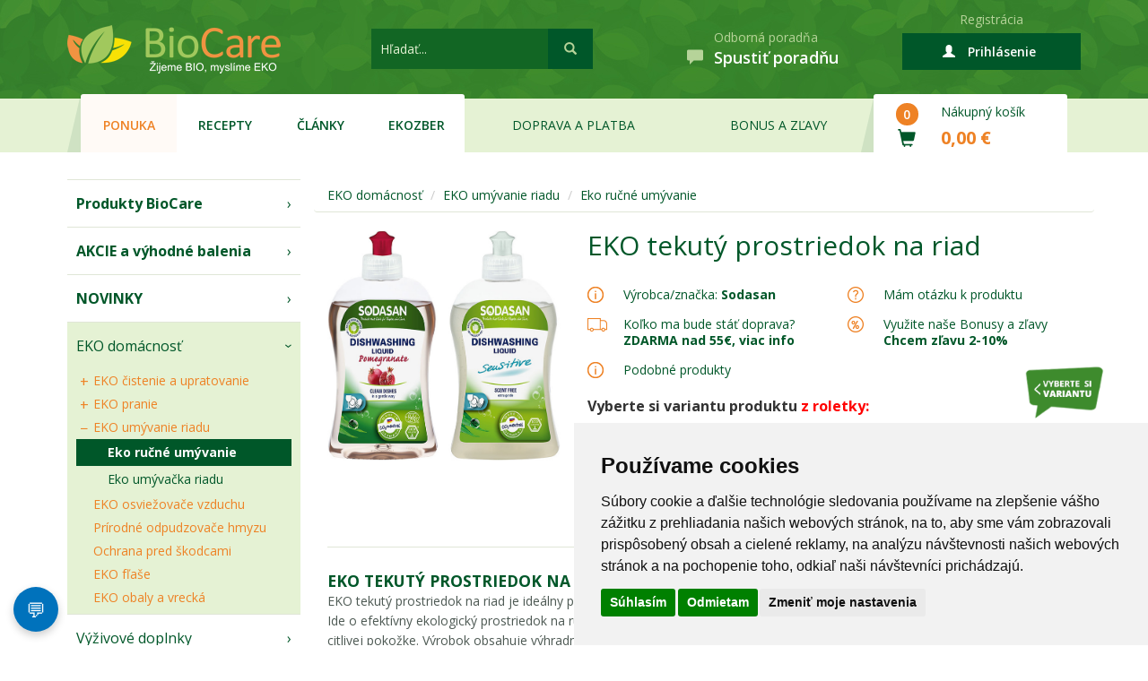

--- FILE ---
content_type: text/html; charset=UTF-8
request_url: https://biocare.sk/eshop/produkt/eko-tekuty-prostriedok-na-riad
body_size: 25643
content:
<!DOCTYPE html>
<html lang="sk"
      xmlns:og="http://ogp.me/ns#"
      xmlns:fb="http://www.facebook.com/2008/fbml">
    <head>
<!-- Google tag (gtag.js) -->
<script async src="https://www.googletagmanager.com/gtag/js?id=G-KQCRY7XWJE"></script>
<script>
  window.dataLayer = window.dataLayer || [];
  function gtag(){dataLayer.push(arguments);}
  gtag('js', new Date());

  gtag('consent', 'default', {
      'ad_storage': 'granted',
      'analytics_storage': 'granted'
  });

  gtag('config', 'G-KQCRY7XWJE');
</script>
<!-- END Google tag  -->
<!-- Google Tag Manager -->

        <!-- Cookie Consent by TermsFeed https://www.TermsFeed.com -->
        <script type="text/javascript" src="//www.termsfeed.com/public/cookie-consent/4.1.0/cookie-consent.js" charset="UTF-8"></script>
        <script type="text/javascript" charset="UTF-8">
            document.addEventListener('DOMContentLoaded', function () {
                cookieconsent.run({"notice_banner_type":"simple","consent_type":"express","palette":"light","language":"sk","page_load_consent_levels":["strictly-necessary"],"notice_banner_reject_button_hide":false,"preferences_center_close_button_hide":false,"page_refresh_confirmation_buttons":false});
            });
        </script>

<script>(function(w,d,s,l,i){w[l]=w[l]||[];w[l].push({'gtm.start':
new Date().getTime(),event:'gtm.js'});var f=d.getElementsByTagName(s)[0],
j=d.createElement(s),dl=l!='dataLayer'?'&l='+l:'';j.async=true;j.src=
'https://www.googletagmanager.com/gtm.js?id='+i+dl;f.parentNode.insertBefore(j,f);
})(window,document,'script','dataLayer','GTM-MDNG57HF');</script>
<!-- End Google Tag Manager -->

        <meta charset="utf-8">
        <meta http-equiv="X-UA-Compatible" content="IE=edge">
        <meta name="viewport" content="width=device-width, initial-scale=1">
        <!-- The above 3 meta tags *must* come first in the head; any other head content must come *after* these tags -->
        <title>EKO TEKUTÝ PROSTRIEDOK NA RIAD - 3,22 € | BioCare.sk</title>
                    <meta property="og:title" content="EKO tekutý prostriedok na riad" />
            <meta property="og:type" content="product" />
            <meta property="og:url" content="http://biocare.sk/eshop/produkt/eko-tekuty-prostriedok-na-riad" />
            <meta property="og:image" content="http://biocare.sk/images/uploads/eko-tekuty-prostriedok-na-riad.jpg" />
            <meta property="og:site_name" content="BioCare.sk" />
            <meta property="og:description" content="EKO tekutý prostriedok na riad je ideálny prípravok pre žiarivo čistý riad a lesklé sklo. Ide o efektívny ekologický prostriedok na ručné umývanie riadu." />        		        <meta property="og:locale" content="sk_SK" />
        <meta name="facebook-domain-verification" content="b9snit248iyjt5wz4l0zu65b4gjdca" />
        <link rel="canonical" href="https://biocare.sk/eshop/produkt/eko-tekuty-prostriedok-na-riad" />
        <link href='https://fonts.googleapis.com/css?family=Open+Sans:400,300,600,700,800,800italic,700italic,600italic,400italic,300italic&subset=latin,latin-ext' rel='stylesheet' type='text/css'>
        <link href="/html/css/jquery.bootstrap-touchspin.min.css" rel="stylesheet">
        <link href="/html/css/styles.css?version=1.3" rel="stylesheet">
        <link href="/html/css/reg_styles.css?version=1.3" rel="stylesheet">
        <link href="/html/css/jquery.raty.css" rel="stylesheet">
        <link href="/html/css/style.css?version=1.4" rel="stylesheet">
        <script type="text/javascript" src="/html/includes/highslide/highslide-with-html.js"></script>
        <link rel="stylesheet" type="text/css" href="/html/includes/highslide/highslide.css" />
        <link href="/html/css/chat2.css" rel="stylesheet">

        <!-- HTML5 shim and Respond.js for IE8 support of HTML5 elements and media queries -->
        <!--[if lt IE 9]>
          <script src="https://oss.maxcdn.com/html5shiv/3.7.2/html5shiv.min.js"></script>
          <script src="https://oss.maxcdn.com/respond/1.4.2/respond.min.js"></script>
        <![endif]-->

<!--<script src="https://ajax.googleapis.com/ajax/libs/jquery/1.11.3/jquery.min.js"></script>-->
        <script type="text/javascript" src="/html/js/jquery.min.js"></script>
        <script type="text/javascript" src="//code.jquery.com/ui/1.10.3/jquery-ui.js"></script>    
        <script type="text/javascript" src="/html/js/jquery.raty.js"></script>
        <script type="text/javascript" src="/html/js/boxover.js"></script>
<!--        <script type="text/javascript" src="/html/js/jquery.cookie.js"></script>-->
<!--        <link rel="stylesheet" type="text/css" href="/html/css/jquery.cookiebar.css" />-->


        <meta name="twitter:card" content="summary_large_image">
        <meta name="twitter:site" content="@biocare.sk">
        <meta name="twitter:creator" content="@biocare.sk">
        <meta name="twitter:title" content="EKO TEKUTÝ PROSTRIEDOK NA RIAD - 3,22 € | BioCare.sk">
        <meta name="twitter:description" content="">
                    <meta name="twitter:image" content="/images/uploads/eko-tekuty-prostriedok-na-riad.jpg">
        
        <link rel="apple-touch-icon" sizes="57x57" href="/html/favicon/apple-touch-icon-57x57.png">
        <link rel="apple-touch-icon" sizes="60x60" href="/html/favicon/apple-touch-icon-60x60.png">
        <link rel="apple-touch-icon" sizes="72x72" href="/html/favicon/apple-touch-icon-72x72.png">
        <link rel="icon" type="image/png" href="/html/favicon/favicon-32x32.png" sizes="32x32">
        <link rel="icon" type="image/png" href="/html/favicon/favicon-16x16.png" sizes="16x16">
        <link rel="manifest" href="/html/favicon/manifest.json">
        <link rel="mask-icon" href="/html/favicon/safari-pinned-tab.svg" color="#5bbad5">
        <meta name="msapplication-TileColor" content="#005729">
        <meta name="theme-color" content="#005729">

<!-- Meta Pixel Code -->
<script>
!function(f,b,e,v,n,t,s)
{if(f.fbq)return;n=f.fbq=function(){n.callMethod?
n.callMethod.apply(n,arguments):n.queue.push(arguments)};
if(!f._fbq)f._fbq=n;n.push=n;n.loaded=!0;n.version='2.0';
n.queue=[];t=b.createElement(e);t.async=!0;
t.src=v;s=b.getElementsByTagName(e)[0];
s.parentNode.insertBefore(t,s)}(window, document,'script', 'https://connect.facebook.net/en_US/fbevents.js');
fbq('init', '349753197354225');
fbq('track', 'PageView');
</script>
<noscript><img height="1" width="1" style="display:none" src="https://www.facebook.com/tr?id=349753197354225&ev=PageView&noscript=1" /></noscript>
<!-- End Meta Pixel Code -->

</head>

        <body>
    	<!-- Google Tag Manager (noscript) -->
		<noscript><iframe src="https://www.googletagmanager.com/ns.html?id=GTM-MDNG57HF"
		height="0" width="0" style="display:none;visibility:hidden"></iframe></noscript>
	<!-- End Google Tag Manager (noscript) -->
        
    <div id="fb-root"></div>
    <script>(function (d, s, id) {
            var js, fjs = d.getElementsByTagName(s)[0];
            if (d.getElementById(id))
                return;
            js = d.createElement(s);
            js.id = id;
            js.src = "//connect.facebook.net/sk_SK/sdk.js#xfbml=1&version=v2.5";
            fjs.parentNode.insertBefore(js, fjs);
        }(document, 'script', 'facebook-jssdk'));</script>
    <script src="https://apis.google.com/js/platform.js" async defer></script>

    <div class="wrap wrap-masthead">
        <div class="container">
            <div class="masthead">
                <div class="brand cell">
                    <a href="/"><img src="/images/logo.png" alt="Biocare"></a>
                </div>        
                <div class="search cell">
                    <form autocomplete="off" action="/eshop/vyhladavanie" method="get">
                        <input type="text" placeholder="Hľadať..." name="search" id="search_input">
                        <button type="submit"><span class="glyphicon glyphicon-search"></span></button>
                    </form>
                    <div class="search-box"></div>
                </div>
                <div class="info cell" style="display:none">
                    <div class="upper">Tel. objednávky</div>
                    <div class="lower"><span class="icon glyphicon glyphicon-earphone"></span><a href="tel:0948900563">0948 900 563</a></div>
                </div>
                <div class="info cell">
                    <div class="upper">Odborná poradňa</div>
                    <div class="lower"><span class="icon glyphicon glyphicon-comment"></span><a href="#" id="open-chat">Spustiť poradňu</a></div>
                </div>
                                <div id="loginpool" class="login cell not-logged">
                    <div class="upper">
                        <a href="/eshop/registracia">Registrácia</a>            
                    </div>
                    <div class="lower">
                        <a href="javascript:;" class="act"><span class="glyphicon glyphicon-user"></span>
                            <span class="small-device-text">Prihlásiť/registrovať</span>
                            <span class="large-device-text">Prihlásenie</span>
                        </a>
                        <div class="col-sm-6 cart-wrapper login-dropdown">
                            <div class=" row row-login-or-address">

                                <div class="wrapper" style="padding: 3rem;">                    
                                    <form action="/eshop/login" class="login-form" method="POST">
                                        <div class="form-group">                     
                                            <input type="email" name="emailp" placeholder="E-mail" class="form-control" style="width: 100%;">
                                        </div>
                                        <div class="form-group">                        
                                            <input type="password" name="pass" placeholder="Heslo" class="form-control" style="width: 100%;">
                                        </div>            
                                        <div class="form-group" style="overflow: auto;">
                                            <a href="/eshop/heslo" class="forgot-password">Zabudnuté heslo?</a>
                                            <button type="submit" name="submit" value="true" class="btn-orange-2">Prihlásiť</button>
                                        </div>    
                                    </form>                     
                                    <!--      <div class="facebook-login-wrapper">
                                                <a href="#" class="facebook-login">Prihlásiť cez Facebook</a>
                                              </div>     -->               
                                    <p>Nie ste na BioCare.sk ešte registrovaný? <a href="/eshop/registracia">Zaregistrujte sa</a> a nakupujte so zľavami.</p>
                                    <a href="/eshop/registracia" class="btn register">Registrácia</a>
                                </div>

                            </div>
                        </div>          
                    </div>
                </div>                
            </div>
                            <div class="mobile-search visible-xs">
                <form action="/eshop/vyhladavanie" method="get">
                    <input type="text" placeholder="Hľadať..." name="search">
                    <button type="submit"><span class="glyphicon glyphicon-search"></span></button>
                </form>
            </div>   
            </div>
</div>
<div class="wrap wrap-nav">
    <div class="container">
        <div class="phone-button" class="navbar-toggle collapsed" data-toggle="collapse" data-target="#navbar" aria-expanded="false" aria-controls="navbar">
            <span class="menu-caption">Menu</span>
            <button type="button">            
                <span class="icon-bar"></span>
                <span class="icon-bar"></span>
                <span class="icon-bar"></span>
            </button>   
        </div>     
        <a href="/eshop/kosik" class="phone-cart">
            <span class="glyphicon glyphicon-shopping-cart"></span>
            <span class="circle">0</span>
            <span class="sum">0,00 €</span>
        </a>
        <nav id="navbar" class="navbar-collapse collapse">
            <ul class="nav nav-justified">
                <li class="white left-side active"><a href="/">Ponuka</a></li>
                <li class="white"><a href="/zdrava_vyziva/recepty">Recepty</a></li>
                <li class="white"><a href="/zdrava_vyziva/clanky">Články</a></li>
                <li class="white right-side"><a href="https://biocare.sk/ekozber">EKOzber</a></li>
                <li><a href="/zdrava_vyziva/doprava_platba">Doprava a platba</a></li>
                <li><a href="/zdrava_vyziva/zlavy">Bonus a zľavy</a></li>
                <li class="left-side"></li>
                <li class="white cart left-side right-side">
                    <a href="/eshop/kosik">
                        <div class="icons">
                            <span class="circle">0</span>
                            <span class="glyphicon glyphicon-shopping-cart"></span>
                        </div>                
                        <div class="captions">
                            <span class="heading">Nákupný košík</span>
                            <span class="sum" id="mainsum">0,00 €</span>
                        </div>
                    </a>
                </li>
            </ul>
        </nav>
    </div>
</div>
<div style="padding:0px 0px 30px 0px; text-align:center; color:#FF0000; display:none"></div>



<div class="wrap wrap-content">
        <div class="side-menu-phone-button" class="collapsed" data-toggle="collapse" data-target="#side-menu" aria-expanded="false" aria-controls="side-menu">
        <span class="menu-caption">Produkty</span>
        <button type="button">            
            <span class="icon-bar"></span>
            <span class="icon-bar"></span>
            <span class="icon-bar"></span>
        </button>   
    </div>     
        <div class="container container-content">
        <div class="row">
            <div class="col-md-3 col-sm-4 side-menu collapse" id="side-menu">
<div class="level-1">
    <a href="/eshop/produkty/biocare-produkty" class="important">Produkty BioCare</a>
</div>	

<div class="level-1">
    <a href="/eshop/akcie" class="important">AKCIE a výhodné balenia</a>
</div>				

<div class="level-1">
    <a href="/eshop/novinky" class="important">NOVINKY</a>
</div>
<div class="level-1" style="display:none">
    <a href="/eshop/produkty/darcekove-balenia-inspiracie">Darčekové inšpirácie</a>
</div>	
                            <div class="level-1 active">
        <a class="active" href="#">EKO domácnosť</a>
                    <div class="level-2">
                                               <a  href="/eshop/produkty/eko-cistenie-a-upratovanie-doplnky" title="EKO čistenie a upratovanie">
                               EKO čistenie a upratovanie                           </a>
                                             
                                        <div class = "level-3">
                                                    <a  href="/eshop/produkty/eko-cistenie-a-upratovanie-doplnky" class="active" title="Eko čistenie a upratovanie - doplnky">Eko čistenie a upratovanie - doplnky</a>
                                                    <a  href="/eshop/produkty/eko-cistice-kuchyne" class="active" title="Eko čističe kuchyne">Eko čističe kuchyne</a>
                                                    <a  href="/eshop/produkty/eko-cistice-kupelne" class="active" title="Eko čističe kúpelne a na vodný kameň">Eko čističe kúpelne a na vodný kameň</a>
                                                    <a  href="/eshop/produkty/eko-cistice-na-sklo" class="active" title="Eko čističe na sklo">Eko čističe na sklo</a>
                                                    <a  href="/eshop/produkty/eko-likvidacia-odpadu" class="active" title="Eko likvidácia odpadu">Eko likvidácia odpadu</a>
                                                    <a  href="/eshop/produkty/eko-univerzalne-cistice" class="active" title="Eko univerzálne čističe">Eko univerzálne čističe</a>
                                                    <a  href="/eshop/produkty/eko-wc-cistice" class="active" title="Eko WC čističe">Eko WC čističe</a>
                                            </div>	

                            </div>	
                    <div class="level-2">
                                               <a  href="/eshop/produkty/eko-avivaze" title="EKO pranie">
                               EKO pranie                           </a>
                                             
                                        <div class = "level-3">
                                                    <a  href="/eshop/produkty/eko-avivaze" class="active" title="Eko aviváže">Eko aviváže</a>
                                                    <a  href="/eshop/produkty/eko-odstranovace-skvrn-" class="active" title="Eko odstraňovače škvŕn /bielidlá ">Eko odstraňovače škvŕn /bielidlá </a>
                                                    <a  href="/eshop/produkty/eko-pracie-gely" class="active" title="Eko pracie gély">Eko pracie gély</a>
                                                    <a  href="/eshop/produkty/eko-pracie-prasky" class="active" title="Eko pracie prášky">Eko pracie prášky</a>
                                                    <a  href="/eshop/produkty/eko-pranie-doplnky" class="active" title="Eko pranie - doplnky">Eko pranie - doplnky</a>
                                                    <a  href="/eshop/produkty/zmakcovace-vody" class="active" title="Zmäkčovače vody">Zmäkčovače vody</a>
                                            </div>	

                            </div>	
                    <div class="level-2">
                                               <a class="active" href="/eshop/produkty/eko-rucne-umyvanie" title="EKO umývanie riadu">
                               EKO umývanie riadu                           </a>
                                             
                                        <div class = "level-3">
                                                    <a class="bold" href="/eshop/produkty/eko-rucne-umyvanie" class="active" title="Eko ručné umývanie">Eko ručné umývanie</a>
                                                    <a  href="/eshop/produkty/eko-umyvacka-riadu" class="active" title="Eko umývačka riadu">Eko umývačka riadu</a>
                                            </div>	

                            </div>	
                    <div class="level-2">
                                             <a  href="/eshop/produkty/eko-osviezovace-vzduchu" title="EKO osviežovače vzduchu">EKO osviežovače vzduchu</a>
                                             
                                </div>	
                    <div class="level-2">
                                             <a  href="/eshop/produkty/prirodne-odpudzovace-hmyzu" title="Prírodné odpudzovače hmyzu">Prírodné odpudzovače hmyzu</a>
                                             
                                </div>	
                    <div class="level-2">
                                             <a  href="/eshop/produkty/ochrana-pred-skodcami" title="Ochrana pred škodcami">Ochrana pred škodcami</a>
                                             
                                </div>	
                    <div class="level-2">
                                             <a  href="/eshop/produkty/eko-zdrave-flase" title="EKO fľaše">EKO fľaše</a>
                                             
                                </div>	
                    <div class="level-2">
                                             <a  href="/eshop/produkty/eko-obaly-na-potraviny" title="EKO obaly a vrecká">EKO obaly a vrecká</a>
                                             
                                </div>	
            </div>
                    <div class="level-1">
        <a  href="#">Výživové doplnky</a>
                    <div class="level-2">
                                             <a  href="/eshop/produkty/vitaminy" title="Vitamíny">Vitamíny</a>
                      
                          
                                </div>	
                    <div class="level-2">
                                             <a  href="/eshop/produkty/mineraly" title="Minerály">Minerály</a>
                      
                          
                                </div>	
                    <div class="level-2">
                                             <a  href="/eshop/produkty/probiotika" title="Probiotiká">Probiotiká</a>
                      
                          
                                </div>	
                    <div class="level-2">
                                             <a  href="/eshop/produkty/prebiotika-vlaknina" title="Prebiotiká, vláknina">Prebiotiká, vláknina</a>
                      
                          
                                </div>	
                    <div class="level-2">
                                             <a  href="/eshop/produkty/traviace-enzymy" title="Tráviace enzýmy">Tráviace enzýmy</a>
                      
                          
                                </div>	
                    <div class="level-2">
                                             <a  href="/eshop/produkty/rybi-tuk-omega-3-mastne-kyseliny" title="Rybí tuk /Omega 3 ">Rybí tuk /Omega 3 </a>
                      
                          
                                </div>	
                    <div class="level-2">
                                             <a  href="/eshop/produkty/antioxidanty" title="Antioxidanty">Antioxidanty</a>
                      
                          
                                </div>	
                    <div class="level-2">
                                             <a  href="/eshop/produkty/detoxikacia" title="Detoxikácia">Detoxikácia</a>
                      
                          
                                </div>	
                    <div class="level-2">
                                             <a  href="/eshop/produkty/chudnutie-a-diety" title="Chudnutie a diéty">Chudnutie a diéty</a>
                      
                          
                                </div>	
                    <div class="level-2">
                                             <a  href="/eshop/produkty/posilnenie-imunity" title="Posilnenie imunity">Posilnenie imunity</a>
                      
                          
                                </div>	
                    <div class="level-2">
                                             <a  href="/eshop/produkty/bylinne-sirupy" title="Bylinné sirupy">Bylinné sirupy</a>
                      
                          
                                </div>	
                    <div class="level-2">
                                               <a  href="/eshop/produkty/jednodruhove-tinktury" title="Tinktúry">Tinktúry</a>
                      
                          
                                        <div class = "level-3">
                                                    <a  href="/eshop/produkty/jednodruhove-tinktury" class="active" title="Tinktúry jednodruhové">Tinktúry jednodruhové</a>
                                                    <a  href="/eshop/produkty/tinktury--zmesi-bylin" class="active" title="Zmesi bylín">Zmesi bylín</a>
                                            </div>	

                            </div>	
                    <div class="level-2">
                                             <a  href="/eshop/produkty/gemmoterapia-extrakt-z-pukov" title="Gemmoterapia - extrakt z pukov">Gemmoterapia - extrakt z pukov</a>
                      
                          
                                </div>	
                    <div class="level-2">
                                               <a  href="/eshop/produkty/aroma-rollon" title="Prírodné éterické oleje">Prírodné éterické oleje</a>
                      
                          
                                        <div class = "level-3">
                                                    <a  href="/eshop/produkty/aroma-rollon" class="active" title="Aroma roll-on">Aroma roll-on</a>
                                                    <a  href="/eshop/produkty/oparovace-eterickych-olejov-difuzery" class="active" title="Oparovače éterických olejov, difúzery">Oparovače éterických olejov, difúzery</a>
                                                    <a  href="/eshop/produkty/prirodne-etericke-oleje-2" class="active" title="Prírodné éterické oleje">Prírodné éterické oleje</a>
                                                    <a  href="/eshop/produkty/prirodne-etericke-oleje-bio" class="active" title="Prírodné éterické oleje BIO">Prírodné éterické oleje BIO</a>
                                                    <a  href="/eshop/produkty/zmesi-eterickych-olejov" class="active" title="Zmesi éterických olejov">Zmesi éterických olejov</a>
                                            </div>	

                            </div>	
                    <div class="level-2">
                                             <a  href="/eshop/produkty/proti-parazitom" title="Proti parazitom">Proti parazitom</a>
                      
                          
                                </div>	
                    <div class="level-2">
                                             <a  href="/eshop/produkty/odkyselenie-organizmu" title="Vyrovnanie pH organizmu">Vyrovnanie pH organizmu</a>
                      
                          
                                </div>	
                    <div class="level-2">
                                             <a  href="/eshop/produkty/vcelie-produkty" title="Včelie produkty">Včelie produkty</a>
                      
                          
                                </div>	
                    <div class="level-2">
                                               <a  href="/eshop/produkty/konopna-kozmetika" title="Konopné produkty">Konopné produkty</a>
                      
                          
                                        <div class = "level-3">
                                                    <a  href="/eshop/produkty/konopna-kozmetika" class="active" title="Konopná kozmetika">Konopná kozmetika</a>
                                                    <a  href="/eshop/produkty/konopne-potraviny-a-doplnky-vyzivy" class="active" title="Konopné potraviny a doplnky výživy">Konopné potraviny a doplnky výživy</a>
                                            </div>	

                            </div>	
                    <div class="level-2">
                                               <a  href="/eshop/produkty/zelene-potraviny-v-prasku" title="Zelené potraviny ">Zelené potraviny </a>
                      
                          
                                        <div class = "level-3">
                                                    <a  href="/eshop/produkty/zelene-potraviny-v-prasku" class="active" title="Zelené potraviny - prášok">Zelené potraviny - prášok</a>
                                                    <a  href="/eshop/produkty/zelene-potraviny-v-tabletach" class="active" title="Zelené potraviny - tablety /kapsule">Zelené potraviny - tablety /kapsule</a>
                                            </div>	

                            </div>	
                    <div class="level-2">
                                               <a  href="/eshop/produkty/aloe-vera-kozmetika" title="Aloe Vera">Aloe Vera</a>
                      
                          
                                        <div class = "level-3">
                                                    <a  href="/eshop/produkty/aloe-vera-kozmetika" class="active" title="Aloe Vera kozmetika">Aloe Vera kozmetika</a>
                                                    <a  href="/eshop/produkty/aloe-vera-potraviny-a-doplnky-vyzivy" class="active" title="Aloe Vera potraviny a doplnky výživy">Aloe Vera potraviny a doplnky výživy</a>
                                            </div>	

                            </div>	
                    <div class="level-2">
                                               <a  href="/eshop/produkty/ajurvedska-kozmetika" title="Ajurvéda /Ayurveda">Ajurvéda /Ayurveda</a>
                      
                          
                                        <div class = "level-3">
                                                    <a  href="/eshop/produkty/ajurvedska-kozmetika" class="active" title="Ajurvédska kozmetika">Ajurvédska kozmetika</a>
                                                    <a  href="/eshop/produkty/ajurvedske-bylinne-caje" class="active" title="Ajurvédske bylinné čaje a kávy">Ajurvédske bylinné čaje a kávy</a>
                                                    <a  href="/eshop/produkty/ajurvedske-doplnky-vyzivy" class="active" title="Ajurvédske doplnky výživy">Ajurvédske doplnky výživy</a>
                                                    <a  href="/eshop/produkty/ajurvedske-koreniny" class="active" title="Ajurvédske koreniny">Ajurvédske koreniny</a>
                                                    <a  href="/eshop/produkty/ajurvedske-potraviny" class="active" title="Ajurvédske potraviny ">Ajurvédske potraviny </a>
                                                    <a  href="/eshop/produkty/tradicne-ajurvedske-ovocie" class="active" title="Tradičné ajurvédske ovocie">Tradičné ajurvédske ovocie</a>
                                            </div>	

                            </div>	
                    <div class="level-2">
                                               <a  href="/eshop/produkty/caje-a-byliny-tcm" title="Tradičná čínska medicína">Tradičná čínska medicína</a>
                      
                          
                                        <div class = "level-3">
                                                    <a  href="/eshop/produkty/caje-a-byliny-tcm" class="active" title="Čaje a byliny TČM">Čaje a byliny TČM</a>
                                                    <a  href="/eshop/produkty/doplnky-vyzivy-tcm" class="active" title="Doplnky výživy TČM">Doplnky výživy TČM</a>
                                                    <a  href="/eshop/produkty/kozmetika-tcm" class="active" title="Kozmetika TČM">Kozmetika TČM</a>
                                                    <a  href="/eshop/produkty/potraviny-tcm" class="active" title="Potraviny TČM">Potraviny TČM</a>
                                            </div>	

                            </div>	
            </div>
        <div class="level-1">
        <a  href="#">Výživa pre športovcov</a>
                    <div class="level-2">
                                               <a  href="/eshop/produkty/bcaa" title="Aminokyseliny">Aminokyseliny</a>
                      
                          
                                        <div class = "level-3">
                                                    <a  href="/eshop/produkty/bcaa" class="active" title="BCAA">BCAA</a>
                                                    <a  href="/eshop/produkty/glutamin" class="active" title="Glutamín">Glutamín</a>
                                                    <a  href="/eshop/produkty/hmb" class="active" title="HMB">HMB</a>
                                                    <a  href="/eshop/produkty/komplexne-aminokyseliny" class="active" title="Komplexné aminokyseliny">Komplexné aminokyseliny</a>
                                                    <a  href="/eshop/produkty/tabletkove-aminokyseliny" class="active" title="Tabletkové aminokyseliny">Tabletkové aminokyseliny</a>
                                                    <a  href="/eshop/produkty/taurin" class="active" title="Taurín">Taurín</a>
                                            </div>	

                            </div>	
                    <div class="level-2">
                                               <a  href="/eshop/produkty/gainer-obsah-bielkovin-do-24" title="Gainer a Proteín">Gainer a Proteín</a>
                      
                          
                                        <div class = "level-3">
                                                    <a  href="/eshop/produkty/gainer-obsah-bielkovin-do-24" class="active" title="Gainer - obsah bielkovín do 24%">Gainer - obsah bielkovín do 24%</a>
                                                    <a  href="/eshop/produkty/gainer-obsah-bielkovin-nad-25" class="active" title="Gainer - obsah bielkovín nad 25% ">Gainer - obsah bielkovín nad 25% </a>
                                                    <a  href="/eshop/produkty/hovadzi-protein" class="active" title="Hovädzí proteín">Hovädzí proteín</a>
                                                    <a  href="/eshop/produkty/protein-kazeinovy-casein" class="active" title="Kazeínový proteín (Casein)">Kazeínový proteín (Casein)</a>
                                                    <a  href="/eshop/produkty/protein-do-74-bielkovin" class="active" title="Proteín do 74% bielkovín">Proteín do 74% bielkovín</a>
                                                    <a  href="/eshop/produkty/protein-od-75-do-84-bielkovin" class="active" title="Proteín od 75 do 84% bielkovín">Proteín od 75 do 84% bielkovín</a>
                                                    <a  href="/eshop/produkty/protein-od-85-bielkovin" class="active" title="Proteín od 85% bielkovín ">Proteín od 85% bielkovín </a>
                                                    <a  href="/eshop/produkty/konopny-protein" class="active" title="Rastlinný proteín">Rastlinný proteín</a>
                                                    <a  href="/eshop/produkty/protein-sojovy-soy" class="active" title="Sójový proteín (Soy)">Sójový proteín (Soy)</a>
                                                    <a  href="/eshop/produkty/protein-srvatkovy-whey" class="active" title="Srvátkový proteín (Whey)">Srvátkový proteín (Whey)</a>
                                            </div>	

                            </div>	
                    <div class="level-2">
                                               <a  href="/eshop/produkty/klbova-vyziva-praskova" title="Kĺbová výživa">Kĺbová výživa</a>
                      
                          
                                        <div class = "level-3">
                                                    <a  href="/eshop/produkty/klbova-vyziva-praskova" class="active" title="Kĺbová výživa prášková">Kĺbová výživa prášková</a>
                                                    <a  href="/eshop/produkty/klbova-vyziva-tabletova" class="active" title="Kĺbová výživa tabletová">Kĺbová výživa tabletová</a>
                                            </div>	

                            </div>	
                    <div class="level-2">
                                               <a  href="/eshop/produkty/monohydrat" title="Kreatín">Kreatín</a>
                      
                          
                                        <div class = "level-3">
                                                    <a  href="/eshop/produkty/monohydrat" class="active" title="Monohydrát">Monohydrát</a>
                                                    <a  href="/eshop/produkty/viaczlozkovy-kreatin" class="active" title="Viaczložkový kreatín">Viaczložkový kreatín</a>
                                            </div>	

                            </div>	
                    <div class="level-2">
                                               <a  href="/eshop/produkty/flase" title="Pitný režim">Pitný režim</a>
                      
                          
                                        <div class = "level-3">
                                                    <a  href="/eshop/produkty/flase" class="active" title="Fľaše">Fľaše</a>
                                                    <a  href="/eshop/produkty/pocas-a-po-vykone" class="active" title="Počas a po výkone">Počas a po výkone</a>
                                                    <a  href="/eshop/produkty/pred-a-pocas-vykonu" class="active" title="Pred a počas výkonu">Pred a počas výkonu</a>
                                            </div>	

                            </div>	
                    <div class="level-2">
                                               <a  href="/eshop/produkty/karnitin-carnitin" title="Spaľovanie tukov">Spaľovanie tukov</a>
                      
                          
                                        <div class = "level-3">
                                                    <a  href="/eshop/produkty/karnitin-carnitin" class="active" title="Karnitín (carnitin)">Karnitín (carnitin)</a>
                                                    <a  href="/eshop/produkty/podporne-latky-na-chudnutie" class="active" title="Podporné látky na chudnutie">Podporné látky na chudnutie</a>
                                                    <a  href="/eshop/produkty/viaczlozkovy-spalovac-tukov" class="active" title="Viaczložkový spaľovač tukov">Viaczložkový spaľovač tukov</a>
                                            </div>	

                            </div>	
                    <div class="level-2">
                                               <a  href="/eshop/produkty/povzbudenie-a-energia" title="Stimulanty a pumpy">Stimulanty a pumpy</a>
                      
                          
                                        <div class = "level-3">
                                                    <a  href="/eshop/produkty/povzbudenie-a-energia" class="active" title="Povzbudenie a energia">Povzbudenie a energia</a>
                                                    <a  href="/eshop/produkty/stimulanty-testosteronu-a-rastu" class="active" title="Stimulanty testosterónu a rastu">Stimulanty testosterónu a rastu</a>
                                                    <a  href="/eshop/produkty/svalove-pumpy" class="active" title="Svalové pumpy">Svalové pumpy</a>
                                            </div>	

                            </div>	
                    <div class="level-2">
                                               <a  href="/eshop/produkty/energeticke-tycinky" title="Tyčinky">Tyčinky</a>
                      
                          
                                        <div class = "level-3">
                                                    <a  href="/eshop/produkty/energeticke-tycinky" class="active" title="Energetické tyčinky">Energetické tyčinky</a>
                                                    <a  href="/eshop/produkty/proteinove-tycinky" class="active" title="Proteínové tyčinky">Proteínové tyčinky</a>
                                                    <a  href="/eshop/produkty/tycinky-na-klby" class="active" title="Tyčinky na kĺby">Tyčinky na kĺby</a>
                                            </div>	

                            </div>	
                    <div class="level-2">
                                               <a  href="/eshop/produkty/nahrada-stravy" title="Viaczložkové prípravky">Viaczložkové prípravky</a>
                      
                          
                                        <div class = "level-3">
                                                    <a  href="/eshop/produkty/nahrada-stravy" class="active" title="Náhrada stravy">Náhrada stravy</a>
                                                    <a  href="/eshop/produkty/potreningove-pripravky" class="active" title="Potréningové prípravky">Potréningové prípravky</a>
                                                    <a  href="/eshop/produkty/predtreningove-pripravky" class="active" title="Predtréningové prípravky">Predtréningové prípravky</a>
                                                    <a  href="/eshop/produkty/vsetko-v-jednom-all-in-one" class="active" title="Všetko v jednom (all in one)">Všetko v jednom (all in one)</a>
                                            </div>	

                            </div>	
            </div>
        <div class="level-1">
        <a  href="#">Potraviny</a>
                    <div class="level-2">
                                               <a  href="/eshop/produkty/ajurvedske-caje-a-kavy" title="Čaje a byliny">Čaje a byliny</a>
                      
                          
                                        <div class = "level-3">
                                                    <a  href="/eshop/produkty/ajurvedske-caje-a-kavy" class="active" title="Ajurvédske čaje a kávy">Ajurvédske čaje a kávy</a>
                                                    <a  href="/eshop/produkty/amazonske-caje" class="active" title="Amazónske čaje">Amazónske čaje</a>
                                                    <a  href="/eshop/produkty/bylinne-caje-porciovane" class="active" title="Bylinné čaje porciované">Bylinné čaje porciované</a>
                                                    <a  href="/eshop/produkty/kvitnuce-caje" class="active" title="Kvitnúce čaje">Kvitnúce čaje</a>
                                                    <a  href="/eshop/produkty/ovocne-caje-porciovane" class="active" title="Ovocné čaje porciované">Ovocné čaje porciované</a>
                                                    <a  href="/eshop/produkty/sypane-bylinne-zmesi" class="active" title="Sypané bylinné zmesi">Sypané bylinné zmesi</a>
                                                    <a  href="/eshop/produkty/sypane-caje" class="active" title="Sypané čaje a byliny">Sypané čaje a byliny</a>
                                                    <a  href="/eshop/produkty/vyrobky-z-rastlin-a-bylin" class="active" title="Výrobky z rastlín a bylín">Výrobky z rastlín a bylín</a>
                                                    <a  href="/eshop/produkty/zeleny-cierny-caj" class="active" title="Zelený, čierny, biely čaj">Zelený, čierny, biely čaj</a>
                                            </div>	

                            </div>	
                    <div class="level-2">
                                               <a  href="/eshop/produkty/jedle-oleje-a-tuky-prirodne" title="Oleje, tuky a maslá">Oleje, tuky a maslá</a>
                      
                          
                                        <div class = "level-3">
                                                    <a  href="/eshop/produkty/jedle-oleje-a-tuky-prirodne" class="active" title="Jedlé oleje a tuky, prírodné">Jedlé oleje a tuky, prírodné</a>
                                                    <a  href="/eshop/produkty/jedle-oleje-a-tuky-za-studena-lisovane" class="active" title="Jedlé oleje a tuky, za studena lisované ">Jedlé oleje a tuky, za studena lisované </a>
                                                    <a  href="/eshop/produkty/maslovy-tuk" class="active" title="Maslový tuk - Ghí">Maslový tuk - Ghí</a>
                                            </div>	

                            </div>	
                    <div class="level-2">
                                               <a  href="/eshop/produkty/cukor" title="Sladidlá, cukor, med">Sladidlá, cukor, med</a>
                      
                          
                                        <div class = "level-3">
                                                    <a  href="/eshop/produkty/cukor" class="active" title="Cukor">Cukor</a>
                                                    <a  href="/eshop/produkty/med" class="active" title="Med">Med</a>
                                                    <a  href="/eshop/produkty/nahradne-sladidla" class="active" title="Náhradné sladidlá">Náhradné sladidlá</a>
                                                    <a  href="/eshop/produkty/sirupy2" class="active" title="Sirupy">Sirupy</a>
                                            </div>	

                            </div>	
                    <div class="level-2">
                                               <a  href="/eshop/produkty/krupice" title="Múky, strúhanky, krupice">Múky, strúhanky, krupice</a>
                      
                          
                                        <div class = "level-3">
                                                    <a  href="/eshop/produkty/krupice" class="active" title="Krupice">Krupice</a>
                                                    <a  href="/eshop/produkty/muky" class="active" title="Múky">Múky</a>
                                                    <a  href="/eshop/produkty/struhanky" class="active" title="Strúhanky">Strúhanky</a>
                                            </div>	

                            </div>	
                    <div class="level-2">
                                             <a  href="/eshop/produkty/chlieb-a-pecivo-balene" title="Chlieb a pečivo balené">Chlieb a pečivo balené</a>
                      
                          
                                </div>	
                    <div class="level-2">
                                             <a  href="/eshop/produkty/drozdie-kvasok-prasok-do-peciva" title="Droždie, kvások, prášok do pečiva">Droždie, kvások, prášok do pečiva</a>
                      
                          
                                </div>	
                    <div class="level-2">
                                             <a  href="/eshop/produkty/hotove-zmesi-na-varenie-a-pecenie" title="Hotové zmesi na varenie a pečenie">Hotové zmesi na varenie a pečenie</a>
                      
                          
                                </div>	
                    <div class="level-2">
                                               <a  href="/eshop/produkty/obilniny" title="Obilniny, strukoviny, ryža">Obilniny, strukoviny, ryža</a>
                      
                          
                                        <div class = "level-3">
                                                    <a  href="/eshop/produkty/obilniny" class="active" title="Obilniny">Obilniny</a>
                                                    <a  href="/eshop/produkty/ryza" class="active" title="Ryža">Ryža</a>
                                                    <a  href="/eshop/produkty/strukoviny" class="active" title="Strukoviny">Strukoviny</a>
                                            </div>	

                            </div>	
                    <div class="level-2">
                                               <a  href="/eshop/produkty/cestoviny" title="Cestoviny a kuskus">Cestoviny a kuskus</a>
                      
                          
                                        <div class = "level-3">
                                                    <a  href="/eshop/produkty/cestoviny" class="active" title="Cestoviny">Cestoviny</a>
                                                    <a  href="/eshop/produkty/kuskus-bulgur" class="active" title="Kuskus, bulgur">Kuskus, bulgur</a>
                                            </div>	

                            </div>	
                    <div class="level-2">
                                               <a  href="/eshop/produkty/cerealie" title="Cereálie, müsli, kaše">Cereálie, müsli, kaše</a>
                      
                          
                                        <div class = "level-3">
                                                    <a  href="/eshop/produkty/cerealie" class="active" title="Cereálie, lupienky">Cereálie, lupienky</a>
                                                    <a  href="/eshop/produkty/kase" class="active" title="Kaše">Kaše</a>
                                                    <a  href="/eshop/produkty/musli" class="active" title="Müsli">Müsli</a>
                                                    <a  href="/eshop/produkty/vlocky" class="active" title="Vločky, otruby, klíčky">Vločky, otruby, klíčky</a>
                                            </div>	

                            </div>	
                    <div class="level-2">
                                               <a  href="/eshop/produkty/mlieko" title="Mlieka a rastlinné nápoje">Mlieka a rastlinné nápoje</a>
                      
                          
                                        <div class = "level-3">
                                                    <a  href="/eshop/produkty/mlieko" class="active" title="Mlieko">Mlieko</a>
                                                    <a  href="/eshop/produkty/rastlinne-nahrady-smotany" class="active" title="Rastlinné náhrady smotany">Rastlinné náhrady smotany</a>
                                                    <a  href="/eshop/produkty/rastlinne-napoje" class="active" title="Rastlinné nápoje">Rastlinné nápoje</a>
                                            </div>	

                            </div>	
                    <div class="level-2">
                                             <a  href="/eshop/produkty/kozie-mlieko-a-produkty" title="Kozie mlieko a produkty">Kozie mlieko a produkty</a>
                      
                          
                                </div>	
                    <div class="level-2">
                                             <a  href="/eshop/produkty/stavy-dzusy-sirupy" title="Šťavy, džúsy, sirupy">Šťavy, džúsy, sirupy</a>
                      
                          
                                </div>	
                    <div class="level-2">
                                             <a  href="/eshop/produkty/vino-bio-pivo-bio" title="Nápoje, víno, pivo">Nápoje, víno, pivo</a>
                      
                          
                                </div>	
                    <div class="level-2">
                                               <a  href="/eshop/produkty/kakao-karob" title="Káva, karob, kakao">Káva, karob, kakao</a>
                      
                          
                                        <div class = "level-3">
                                                    <a  href="/eshop/produkty/kakao-karob" class="active" title="Kakao, karob">Kakao, karob</a>
                                                    <a  href="/eshop/produkty/kava-kavovinove-napoje" class="active" title="Káva, kávovinové nápoje">Káva, kávovinové nápoje</a>
                                            </div>	

                            </div>	
                    <div class="level-2">
                                               <a  href="/eshop/produkty/dzemy-a-lekvare" title="Nátierky, orechové maslá, džemy, lekváre">Nátierky, orechové maslá, džemy, lekváre</a>
                      
                          
                                        <div class = "level-3">
                                                    <a  href="/eshop/produkty/dzemy-a-lekvare" class="active" title="Džemy a lekváre">Džemy a lekváre</a>
                                                    <a  href="/eshop/produkty/natierky" class="active" title="Nátierky">Nátierky</a>
                                                    <a  href="/eshop/produkty/orechove-masla-a-pasty" class="active" title="Orechové maslá a pasty">Orechové maslá a pasty</a>
                                            </div>	

                            </div>	
                    <div class="level-2">
                                             <a  href="/eshop/produkty/omacky-pesta-konzervy" title="Konzervy, pestá, hotové omáčky">Konzervy, pestá, hotové omáčky</a>
                      
                          
                                </div>	
                    <div class="level-2">
                                             <a  href="/eshop/produkty/bezlepkove-jedla" title="Hotové jedlá">Hotové jedlá</a>
                      
                          
                                </div>	
                    <div class="level-2">
                                               <a  href="/eshop/produkty/maso-a-masove-vyrobky" title="Mäso a ryby">Mäso a ryby</a>
                      
                          
                                        <div class = "level-3">
                                                    <a  href="/eshop/produkty/maso-a-masove-vyrobky" class="active" title="Mäso a mäsové výrobky">Mäso a mäsové výrobky</a>
                                                    <a  href="/eshop/produkty/ryby-a-morske-plody" class="active" title="Ryby a morské plody">Ryby a morské plody</a>
                                            </div>	

                            </div>	
                    <div class="level-2">
                                             <a  href="/eshop/produkty/nahrady-masa" title="Náhrady mäsa">Náhrady mäsa</a>
                      
                          
                                </div>	
                    <div class="level-2">
                                               <a  href="/eshop/produkty/lyofilizovane-ovocie-susene-mrazom" title="Sušené plody, semená a jadierka">Sušené plody, semená a jadierka</a>
                      
                          
                                        <div class = "level-3">
                                                    <a  href="/eshop/produkty/lyofilizovane-ovocie-susene-mrazom" class="active" title="Lyofilizované ovocie (sušené mrazom)">Lyofilizované ovocie (sušené mrazom)</a>
                                                    <a  href="/eshop/produkty/orechy" class="active" title="Orechy">Orechy</a>
                                                    <a  href="/eshop/produkty/semienka-jadierka" class="active" title="Semienka, jadierka">Semienka, jadierka</a>
                                                    <a  href="/eshop/produkty/susene-plody-a-ovocie" class="active" title="Sušené plody a ovocie">Sušené plody a ovocie</a>
                                                    <a  href="/eshop/produkty/susene-plody-a-ovocie--prasok" class="active" title="Sušené plody a ovocie - prášok">Sušené plody a ovocie - prášok</a>
                                                    <a  href="/eshop/produkty/zmesi" class="active" title="Zmesi">Zmesi</a>
                                            </div>	

                            </div>	
                    <div class="level-2">
                                             <a  href="/eshop/produkty/morske-riasy-huby" title="Morské riasy, huby">Morské riasy, huby</a>
                      
                          
                                </div>	
                    <div class="level-2">
                                               <a  href="/eshop/produkty/bujony-a-polievkove-zmesi" title="Koreniny, soľ a ochucovadlá">Koreniny, soľ a ochucovadlá</a>
                      
                          
                                        <div class = "level-3">
                                                    <a  href="/eshop/produkty/bujony-a-polievkove-zmesi" class="active" title="Bujóny a polievkové zmesi">Bujóny a polievkové zmesi</a>
                                                    <a  href="/eshop/produkty/bylinky" class="active" title="Bylinky a zmesi byliniek">Bylinky a zmesi byliniek</a>
                                                    <a  href="/eshop/produkty/sol-koreniny" class="active" title="Jednodruhové koreniny">Jednodruhové koreniny</a>
                                                    <a  href="/eshop/produkty/ochucovadla" class="active" title="Ochucovadlá">Ochucovadlá</a>
                                                    <a  href="/eshop/produkty/ocot" class="active" title="Ocot">Ocot</a>
                                                    <a  href="/eshop/produkty/skrob-zahustovadla" class="active" title="Škrob, zahusťovadlá">Škrob, zahusťovadlá</a>
                                                    <a  href="/eshop/produkty/sladke-pecenie" class="active" title="Sladké pečenie">Sladké pečenie</a>
                                                    <a  href="/eshop/produkty/koreniny" class="active" title="Soľ">Soľ</a>
                                                    <a  href="/eshop/produkty/zmesi-korenin" class="active" title="Zmesi korenín">Zmesi korenín</a>
                                            </div>	

                            </div>	
                    <div class="level-2">
                                               <a  href="/eshop/produkty/cokolady" title="Sladké dobroty">Sladké dobroty</a>
                      
                          
                                        <div class = "level-3">
                                                    <a  href="/eshop/produkty/cokolady" class="active" title="Čokolády">Čokolády</a>
                                                    <a  href="/eshop/produkty/lizanky-zuvacky-cukriky" class="active" title="Lízanky, žuvačky, cukríky">Lízanky, žuvačky, cukríky</a>
                                                    <a  href="/eshop/produkty/pudingy" class="active" title="Pudingy">Pudingy</a>
                                                    <a  href="/eshop/produkty/rezy-torty-tycinky" class="active" title="Rezy, torty, tyčinky">Rezy, torty, tyčinky</a>
                                                    <a  href="/eshop/produkty/susienky-krekry-oblatky" class="active" title="Sušienky, krekry, oblátky">Sušienky, krekry, oblátky</a>
                                            </div>	

                            </div>	
                    <div class="level-2">
                                             <a  href="/eshop/produkty/slane-chutovky" title="Slané chuťovky">Slané chuťovky</a>
                      
                          
                                </div>	
                    <div class="level-2">
                                             <a  href="/eshop/produkty/azijska-kuchyna" title="Ázijská kuchyňa">Ázijská kuchyňa</a>
                      
                          
                                </div>	
                    <div class="level-2">
                                             <a  href="/eshop/produkty/indicka-kuchyna" title="Indická kuchyňa">Indická kuchyňa</a>
                      
                          
                                </div>	
                    <div class="level-2">
                                             <a  href="/eshop/produkty/naklicovanie" title="Nakličovanie">Nakličovanie</a>
                      
                          
                                </div>	
            </div>
        <div class="level-1">
        <a  href="#">Dietetické potraviny</a>
                    <div class="level-2">
                                               <a  href="/eshop/produkty/nahrady-masla" title="Alergia na mlieko a laktózu">Alergia na mlieko a laktózu</a>
                      
                          
                                        <div class = "level-3">
                                                    <a  href="/eshop/produkty/nahrady-masla" class="active" title="Náhrady masla">Náhrady masla</a>
                                                    <a  href="/eshop/produkty/nahrady-mlieka-a-smotany" class="active" title="Náhrady mlieka a smotany">Náhrady mlieka a smotany</a>
                                                    <a  href="/eshop/produkty/chlieb-a-pecivo-zmesi-na-pecenie-a-muky" class="active" title="Chlieb a pečivo, zmesi na pečenie a múky">Chlieb a pečivo, zmesi na pečenie a múky</a>
                                                    <a  href="/eshop/produkty/ochucovadla-natierky" class="active" title="Ochucovadlá, nátierky">Ochucovadlá, nátierky</a>
                                                    <a  href="/eshop/produkty/sladkosti-a-cokolady" class="active" title="Sladkosti a čokolády">Sladkosti a čokolády</a>
                                                    <a  href="/eshop/produkty/doplnky-vyzivy-" class="active" title="Doplnky výživy ">Doplnky výživy </a>
                                            </div>	

                            </div>	
                    <div class="level-2">
                                               <a  href="/eshop/produkty/cerealie-musli-a-vlocky" title="Bezlepkové potraviny">Bezlepkové potraviny</a>
                      
                          
                                        <div class = "level-3">
                                                    <a  href="/eshop/produkty/cerealie-musli-a-vlocky" class="active" title="Cereálie, müsli a vločky">Cereálie, müsli a vločky</a>
                                                    <a  href="/eshop/produkty/cestoviny-pizza-kuskus" class="active" title="Cestoviny a ryža">Cestoviny a ryža</a>
                                                    <a  href="/eshop/produkty/chlieb-pecivo-suchare" class="active" title="Chlieb, pečivo, sucháre">Chlieb, pečivo, sucháre</a>
                                                    <a  href="/eshop/produkty/zmesi-na-pecenie-a-varenie" class="active" title="Zmesi na pečenie a varenie">Zmesi na pečenie a varenie</a>
                                                    <a  href="/eshop/produkty/muky-a-struhanky" class="active" title="Múky a strúhanky">Múky a strúhanky</a>
                                                    <a  href="/eshop/produkty/kase-a-krupice" class="active" title="Kaše a krupice">Kaše a krupice</a>
                                                    <a  href="/eshop/produkty/obilniny-a-strukoviny" class="active" title="Obilniny a strukoviny">Obilniny a strukoviny</a>
                                                    <a  href="/eshop/produkty/natierky-a-masla" class="active" title="Nátierky a maslá">Nátierky a maslá</a>
                                                    <a  href="/eshop/produkty/ochucovadla-bez-lepku" class="active" title="Ochucovadlá bez lepku">Ochucovadlá bez lepku</a>
                                                    <a  href="/eshop/produkty/napoje-susene-mlieka" class="active" title="Smotany a mlieka">Smotany a mlieka</a>
                                                    <a  href="/eshop/produkty/pivo-a-ostatne-napoje" class="active" title="Pivo a ostatné nápoje">Pivo a ostatné nápoje</a>
                                                    <a  href="/eshop/produkty/bezlepkove-proteiny" class="active" title="Proteín bezlepkový">Proteín bezlepkový</a>
                                                    <a  href="/eshop/produkty/sladke-potesenie" class="active" title="Sladké potešenie">Sladké potešenie</a>
                                                    <a  href="/eshop/produkty/slane-pochutiny" class="active" title="Slané pochutiny">Slané pochutiny</a>
                                            </div>	

                            </div>	
                    <div class="level-2">
                                               <a  href="/eshop/produkty/caje" title="Potraviny pre diabetikov">Potraviny pre diabetikov</a>
                      
                          
                                        <div class = "level-3">
                                                    <a  href="/eshop/produkty/caje" class="active" title="Čaje">Čaje</a>
                                                    <a  href="/eshop/produkty/sladidla-sirupy" class="active" title="Sladidlá a sirupy">Sladidlá a sirupy</a>
                                                    <a  href="/eshop/produkty/zmesi-na-varenie-a-pecenie" class="active" title="Zmesi na varenie a pečenie">Zmesi na varenie a pečenie</a>
                                                    <a  href="/eshop/produkty/sladkosti-a-slane-snacky" class="active" title="Sladkosti a slané snacky">Sladkosti a slané snacky</a>
                                            </div>	

                            </div>	
                    <div class="level-2">
                                               <a  href="/eshop/produkty/kava-caj-kakao-karob" title="RAW Food - živá strava">RAW Food - živá strava</a>
                      
                          
                                        <div class = "level-3">
                                                    <a  href="/eshop/produkty/kava-caj-kakao-karob" class="active" title="Káva, čaj, kakao, karob">Káva, čaj, kakao, karob</a>
                                                    <a  href="/eshop/produkty/ranajkove-zmesi-proteiny" class="active" title="Múky, kaše, raňajkové zmesi">Múky, kaše, raňajkové zmesi</a>
                                                    <a  href="/eshop/produkty/oleje-masla-pasty-natierky" class="active" title="Nátierky, orechové pasty a maslá">Nátierky, orechové pasty a maslá</a>
                                                    <a  href="/eshop/produkty/sladidla-raw" class="active" title="Sladidlá">Sladidlá</a>
                                                    <a  href="/eshop/produkty/oleje-a-tuky-za-studena-lisovane" class="active" title="Oleje a tuky za studena lisované">Oleje a tuky za studena lisované</a>
                                                    <a  href="/eshop/produkty/orechy-semienka-morske-riasy" class="active" title="Orechy, jadrá, semienka">Orechy, jadrá, semienka</a>
                                                    <a  href="/eshop/produkty/strukoviny-na-naklicovanie" class="active" title="Strukoviny a semienka na nakličovanie">Strukoviny a semienka na nakličovanie</a>
                                                    <a  href="/eshop/produkty/ovocnoorechove-zmesi" class="active" title="Zmesi orechov a ovocia">Zmesi orechov a ovocia</a>
                                                    <a  href="/eshop/produkty/susene-ovocie-a-plody" class="active" title="Sušené ovocie a plody">Sušené ovocie a plody</a>
                                                    <a  href="/eshop/produkty/susene-plody-a-ovocie-v-prasku" class="active" title="Sušené ovocie a plody v prášku">Sušené ovocie a plody v prášku</a>
                                                    <a  href="/eshop/produkty/proteiny-raw" class="active" title="Proteíny RAW">Proteíny RAW</a>
                                                    <a  href="/eshop/produkty/napoje" class="active" title="Nápoje">Nápoje</a>
                                                    <a  href="/eshop/produkty/morske-riasy" class="active" title="Morské riasy">Morské riasy</a>
                                                    <a  href="/eshop/produkty/snacky-pochutiny-sladkosti" class="active" title="Snacky, lupienky, sladkosti">Snacky, lupienky, sladkosti</a>
                                            </div>	

                            </div>	
            </div>
        <div class="level-1">
        <a  href="#">Pre deti</a>
                    <div class="level-2">
                                               <a  href="/eshop/produkty/podpora-dojcenia" title="Tehotenstvo a obdobie dojčenia">Tehotenstvo a obdobie dojčenia</a>
                      
                          
                                        <div class = "level-3">
                                                    <a  href="/eshop/produkty/podpora-dojcenia" class="active" title="Dojčenie">Dojčenie</a>
                                                    <a  href="/eshop/produkty/kozmetika-pre-tehotne-a-dojciace-zeny" class="active" title="Kozmetika pre tehotné a dojčiace ženy">Kozmetika pre tehotné a dojčiace ženy</a>
                                                    <a  href="/eshop/produkty/vyzivove-doplnky-pre-tehotne-a-dojciace-zeny" class="active" title="Tehotenstvo">Tehotenstvo</a>
                                            </div>	

                            </div>	
                    <div class="level-2">
                                             <a  href="/eshop/produkty/dojcenske-mlieka" title="Dojčenské mlieka">Dojčenské mlieka</a>
                      
                          
                                </div>	
                    <div class="level-2">
                                             <a  href="/eshop/produkty/detske-kase" title="Detské kaše ">Detské kaše </a>
                      
                          
                                </div>	
                    <div class="level-2">
                                             <a  href="/eshop/produkty/ovocne-stavy-a-pyre" title="Ovocné pyré a šťavy">Ovocné pyré a šťavy</a>
                      
                          
                                </div>	
                    <div class="level-2">
                                             <a  href="/eshop/produkty/detske-caje" title="Detské čaje">Detské čaje</a>
                      
                          
                                </div>	
                    <div class="level-2">
                                             <a  href="/eshop/produkty/ranajkove-cerealie-musli-a-kase" title="Raňajkové cereálie, müsli a kaše ">Raňajkové cereálie, müsli a kaše </a>
                      
                          
                                </div>	
                    <div class="level-2">
                                               <a  href="/eshop/produkty/sladkosti-pre-deti" title="Sladkosti a snacky pre deti">Sladkosti a snacky pre deti</a>
                      
                          
                                        <div class = "level-3">
                                                    <a  href="/eshop/produkty/sladkosti-pre-deti" class="active" title="Sladké maškrty pre deti">Sladké maškrty pre deti</a>
                                                    <a  href="/eshop/produkty/slane-maskrty" class="active" title="Slané maškrty pre deti">Slané maškrty pre deti</a>
                                            </div>	

                            </div>	
                    <div class="level-2">
                                               <a  href="/eshop/produkty/imunita-deti" title="Výživové doplnky pre deti">Výživové doplnky pre deti</a>
                      
                          
                                        <div class = "level-3">
                                                    <a  href="/eshop/produkty/imunita-deti" class="active" title="Imunita detí">Imunita detí</a>
                                                    <a  href="/eshop/produkty/sirupy" class="active" title="Sirupy">Sirupy</a>
                                                    <a  href="/eshop/produkty/vitaminy-a-mineraly" class="active" title="Vitamíny a minerály">Vitamíny a minerály</a>
                                                    <a  href="/eshop/produkty/vlaknina-probiotika" class="active" title="Vláknina, probiotiká">Vláknina, probiotiká</a>
                                            </div>	

                            </div>	
                    <div class="level-2">
                                               <a  href="/eshop/produkty/detska-hygiena-kozmetika" title="Detská kozmetika a hygiena">Detská kozmetika a hygiena</a>
                      
                          
                                        <div class = "level-3">
                                                    <a  href="/eshop/produkty/detska-hygiena-kozmetika" class="active" title="Detská hygiena">Detská hygiena</a>
                                                    <a  href="/eshop/produkty/kozmetika-detska-specialna" class="active" title="Detská špeciálna kozmetika">Detská špeciálna kozmetika</a>
                                                    <a  href="/eshop/produkty/kozmetika-detska-telova" class="active" title="Detská telová kozmetika">Detská telová kozmetika</a>
                                                    <a  href="/eshop/produkty/detska-vlasova-kozmetika" class="active" title="Detská vlasová kozmetika">Detská vlasová kozmetika</a>
                                                    <a  href="/eshop/produkty/detske-zubky-kozmetika" class="active" title="Detské zúbky">Detské zúbky</a>
                                                    <a  href="/eshop/produkty/pranie-detskej-bielizne" class="active" title="Pranie detskej bielizne">Pranie detskej bielizne</a>
                                            </div>	

                            </div>	
                    <div class="level-2">
                                             <a  href="/eshop/produkty/detske-eko-plienky-" title="Detské EKO plienky ">Detské EKO plienky </a>
                      
                          
                                </div>	
                    <div class="level-2">
                                             <a  href="/eshop/produkty/zdrave-flase-a-obaly-na-potraviny" title="Zdravé fľaše a obaly na potraviny">Zdravé fľaše a obaly na potraviny</a>
                      
                          
                                </div>	
            </div>
        <div class="level-1">
        <a  href="#">Kozmetika a drogéria</a>
                    <div class="level-2">
                                               <a  href="/eshop/produkty/problematicka-plet" title="Pleťová prírodná kozmetika">Pleťová prírodná kozmetika</a>
                      
                          
                                        <div class = "level-3">
                                                    <a  href="/eshop/produkty/problematicka-plet" class="active" title="Problematická, mastná a aknózna pleť">Problematická, mastná a aknózna pleť</a>
                                                    <a  href="/eshop/produkty/sucha-citliva-a-dehydrovana-plet" class="active" title="Suchá, citlivá a dehydrovaná pleť">Suchá, citlivá a dehydrovaná pleť</a>
                                                    <a  href="/eshop/produkty/antiage-rada" class="active" title="Anti-age rada">Anti-age rada</a>
                                                    <a  href="/eshop/produkty/starostlivost-o-okolie-oci" class="active" title="Starostlivosť o okolie očí">Starostlivosť o okolie očí</a>
                                                    <a  href="/eshop/produkty/pigmentove-skvrny" class="active" title="Pigmentové škvrny">Pigmentové škvrny</a>
                                                    <a  href="/eshop/produkty/krk-a-dekolt" class="active" title="Krk a dekolt">Krk a dekolt</a>
                                                    <a  href="/eshop/produkty/pery-kozmetika" class="active" title="Pery">Pery</a>
                                                    <a  href="/eshop/produkty/odlicovacie-oleje-a-mlieka" class="active" title="Odličovacie /čistiace/ vody, oleje a mlieka">Odličovacie /čistiace/ vody, oleje a mlieka</a>
                                                    <a  href="/eshop/produkty/hydrofilne-pletove-umyvacie-oleje" class="active" title="Hydrofilné pleťové umývacie oleje">Hydrofilné pleťové umývacie oleje</a>
                                                    <a  href="/eshop/produkty/pletove-vody" class="active" title="Pleťové vody">Pleťové vody</a>
                                                    <a  href="/eshop/produkty/pletove-masky-a-peelingy" class="active" title="Pleťové masky a peelingy">Pleťové masky a peelingy</a>
                                                    <a  href="/eshop/produkty/regeneracne-pletove-oleje" class="active" title="Regeneračné pleťové oleje a séra">Regeneračné pleťové oleje a séra</a>
                                                    <a  href="/eshop/produkty/pletove-kremy" class="active" title="Pleťové krémy">Pleťové krémy</a>
                                                    <a  href="/eshop/produkty/pletova-kozmetika--doplnky" class="active" title="Pleťová kozmetika - doplnky">Pleťová kozmetika - doplnky</a>
                                            </div>	

                            </div>	
                    <div class="level-2">
                                               <a  href="/eshop/produkty/depilacia" title="Telová prírodná kozmetika">Telová prírodná kozmetika</a>
                      
                          
                                        <div class = "level-3">
                                                    <a  href="/eshop/produkty/depilacia" class="active" title="Depilácia">Depilácia</a>
                                                    <a  href="/eshop/produkty/hydrofilne-umyvacie-oleje" class="active" title="Hydrofilné umývacie oleje">Hydrofilné umývacie oleje</a>
                                                    <a  href="/eshop/produkty/kupelove-oleje-a-peny" class="active" title="Kúpelové oleje a peny">Kúpelové oleje a peny</a>
                                                    <a  href="/eshop/produkty/peelingy" class="active" title="Peelingy">Peelingy</a>
                                                    <a  href="/eshop/produkty/prirodna-telova-kozmetika" class="active" title="Prírodné deodoranty">Prírodné deodoranty</a>
                                                    <a  href="/eshop/produkty/ruky-a-nohy" class="active" title="Ruky a nohy">Ruky a nohy</a>
                                                    <a  href="/eshop/produkty/sprchove-gely" class="active" title="Sprchové gély">Sprchové gély</a>
                                                    <a  href="/eshop/produkty/telove-a-masazne-oleje" class="active" title="Telové a masážne oleje">Telové a masážne oleje</a>
                                                    <a  href="/eshop/produkty/telove-mlieka-a-kremy" class="active" title="Telové mlieka a krémy">Telové mlieka a krémy</a>
                                                    <a  href="/eshop/produkty/telove-mydla" class="active" title="Telové mydlá">Telové mydlá</a>
                                            </div>	

                            </div>	
                    <div class="level-2">
                                               <a  href="/eshop/produkty/farby-na-vlasy" title="Vlasová prírodná kozmetika">Vlasová prírodná kozmetika</a>
                      
                          
                                        <div class = "level-3">
                                                    <a  href="/eshop/produkty/farby-na-vlasy" class="active" title="Farby na vlasy">Farby na vlasy</a>
                                                    <a  href="/eshop/produkty/kondicionery" class="active" title="Kondicionéry ">Kondicionéry </a>
                                                    <a  href="/eshop/produkty/masky-a-vyziva-na-vlasy" class="active" title="Masky a výživa na vlasy">Masky a výživa na vlasy</a>
                                                    <a  href="/eshop/produkty/sampony" class="active" title="Šampóny">Šampóny</a>
                                                    <a  href="/eshop/produkty/vlasove-oleje" class="active" title="Vlasové oleje">Vlasové oleje</a>
                                                    <a  href="/eshop/produkty/vlasovy-styling" class="active" title="Vlasový styling">Vlasový styling</a>
                                            </div>	

                            </div>	
                    <div class="level-2">
                                               <a  href="/eshop/produkty/bakterie-mikroorganizmy" title="Špeciálna podporná kozmetika">Špeciálna podporná kozmetika</a>
                      
                          
                                        <div class = "level-3">
                                                    <a  href="/eshop/produkty/bakterie-mikroorganizmy" class="active" title="Baktérie, mikroorganizmy, parazity, vši">Baktérie, mikroorganizmy, parazity, vši</a>
                                                    <a  href="/eshop/produkty/celulitida-a-strie" class="active" title="Celulitída a strie">Celulitída a strie</a>
                                                    <a  href="/eshop/produkty/cievy-a-zily" class="active" title="Cievy a žily">Cievy a žily</a>
                                                    <a  href="/eshop/produkty/dychacie-cesty" class="active" title="Dýchacie cesty">Dýchacie cesty</a>
                                                    <a  href="/eshop/produkty/kosti-svaly-klby-a-vaziva" class="active" title="Kosti, svaly, kĺby a väzivá">Kosti, svaly, kĺby a väzivá</a>
                                                    <a  href="/eshop/produkty/nervovy-system-hlava" class="active" title="Nervový systém, hlava">Nervový systém, hlava</a>
                                                    <a  href="/eshop/produkty/pokozka-a-jej-problemy" class="active" title="Pokožka a jej problémy">Pokožka a jej problémy</a>
                                                    <a  href="/eshop/produkty/staroslivost-o-aknoznu-pokozku" class="active" title="Staroslivosť o aknóznu pokožku">Staroslivosť o aknóznu pokožku</a>
                                                    <a  href="/eshop/produkty/staroslivost-o-ekzemovu-pokozku" class="active" title="Staroslivosť o ekzémovú pokožku">Staroslivosť o ekzémovú pokožku</a>
                                                    <a  href="/eshop/produkty/vlasy-a-pokozka-hlavy" class="active" title="Vlasy a pokožka hlavy">Vlasy a pokožka hlavy</a>
                                            </div>	

                            </div>	
                    <div class="level-2">
                                             <a  href="/eshop/produkty/kozmeticke-oleje-a-tuky" title="Kozmetické oleje a tuky">Kozmetické oleje a tuky</a>
                      
                          
                                </div>	
                    <div class="level-2">
                                             <a  href="/eshop/produkty/eko-intimna-hygiena" title="Prírodná intímna hygiena">Prírodná intímna hygiena</a>
                      
                          
                                </div>	
                    <div class="level-2">
                                               <a  href="/eshop/produkty/holenie-a-starostlivost-o-plet" title="Pre mužov">Pre mužov</a>
                      
                          
                                        <div class = "level-3">
                                                    <a  href="/eshop/produkty/holenie-a-starostlivost-o-plet" class="active" title="Holenie a starostlivosť o pleť">Holenie a starostlivosť o pleť</a>
                                                    <a  href="/eshop/produkty/vlasy-a-telo" class="active" title="Vlasy a telo">Vlasy a telo</a>
                                            </div>	

                            </div>	
                    <div class="level-2">
                                               <a  href="/eshop/produkty/starostlivost-o-detsku-pokozku" title="Detská prírodná kozmetika">Detská prírodná kozmetika</a>
                      
                          
                                        <div class = "level-3">
                                                    <a  href="/eshop/produkty/starostlivost-o-detsku-pokozku" class="active" title="Detská pokožka">Detská pokožka</a>
                                                    <a  href="/eshop/produkty/kozmetika-detska-vlasova" class="active" title="Detské vlasy">Detské vlasy</a>
                                                    <a  href="/eshop/produkty/detske-zubky" class="active" title="Detské zúbky">Detské zúbky</a>
                                                    <a  href="/eshop/produkty/detska-specialna-kozmetika" class="active" title="Špeciálna detská kozmetika">Špeciálna detská kozmetika</a>
                                                    <a  href="/eshop/produkty/detska-telova-kozmetika" class="active" title="Umývanie a kúpeľ">Umývanie a kúpeľ</a>
                                            </div>	

                            </div>	
                    <div class="level-2">
                                             <a  href="/eshop/produkty/prirodna-kozmetika-pre-tehotne-a-dojciace-zeny" title="Prírodná kozmetika pre tehotné a dojčiace ženy">Prírodná kozmetika pre tehotné a dojčiace ženy</a>
                      
                          
                                </div>	
                    <div class="level-2">
                                               <a  href="/eshop/produkty/na-opalovanie" title="Prírodná kozmetika na opaľovanie">Prírodná kozmetika na opaľovanie</a>
                      
                          
                                        <div class = "level-3">
                                                    <a  href="/eshop/produkty/na-opalovanie" class="active" title="Na opaľovanie">Na opaľovanie</a>
                                                    <a  href="/eshop/produkty/po-opalovani" class="active" title="Po opaľovaní">Po opaľovaní</a>
                                            </div>	

                            </div>	
                    <div class="level-2">
                                             <a  href="/eshop/produkty/starostlivost-o-ustnu-dutinu" title="Starostlivosť o ústnu dutinu">Starostlivosť o ústnu dutinu</a>
                      
                          
                                </div>	
                    <div class="level-2">
                                             <a  href="/eshop/produkty/prirodna-dekorativna-kozmetika" title="Dekoratívna prírodná kozmetika">Dekoratívna prírodná kozmetika</a>
                      
                          
                                </div>	
                    <div class="level-2">
                                               <a  href="/eshop/produkty/dezinfekcia-ruk-1" title="Osobná hygiena">Osobná hygiena</a>
                      
                          
                                        <div class = "level-3">
                                                    <a  href="/eshop/produkty/dezinfekcia-ruk-1" class="active" title="Dezinfekcia rúk">Dezinfekcia rúk</a>
                                                    <a  href="/eshop/produkty/papierove-vyrobky" class="active" title="Papierové výrobky">Papierové výrobky</a>
                                                    <a  href="/eshop/produkty/prirodne-tekute-mydla" class="active" title="Prírodné tekuté mydlá">Prírodné tekuté mydlá</a>
                                                    <a  href="/eshop/produkty/prirodne-tuhe-mydla" class="active" title="Prírodné tuhé mydlá">Prírodné tuhé mydlá</a>
                                            </div>	

                            </div>	
                    <div class="level-2">
                                               <a  href="/eshop/produkty/cistiace-prostriedky" title="Drogéria">Drogéria</a>
                      
                          
                                        <div class = "level-3">
                                                    <a  href="/eshop/produkty/cistiace-prostriedky" class="active" title="Čistiace prostriedky">Čistiace prostriedky</a>
                                                    <a  href="/eshop/produkty/osviezovace-vzduchu" class="active" title="Osviežovače vzduchu">Osviežovače vzduchu</a>
                                                    <a  href="/eshop/produkty/pracie-prostriedky" class="active" title="Pracie prostriedky">Pracie prostriedky</a>
                                                    <a  href="/eshop/produkty/prostriedky-na-umyvanie-riadu" class="active" title="Prostriedky na umývanie riadu">Prostriedky na umývanie riadu</a>
                                            </div>	

                            </div>	
                    <div class="level-2">
                                               <a  href="/eshop/produkty/detska-kozmetika" title="Kozmetika">Kozmetika</a>
                      
                          
                                        <div class = "level-3">
                                                    <a  href="/eshop/produkty/detska-kozmetika" class="active" title="Detská kozmetika">Detská kozmetika</a>
                                                    <a  href="/eshop/produkty/intimna-hygiena" class="active" title="Intímna hygiena">Intímna hygiena</a>
                                                    <a  href="/eshop/produkty/nohy" class="active" title="Nohy">Nohy</a>
                                                    <a  href="/eshop/produkty/pletova-kozmetika" class="active" title="Pleťová kozmetika">Pleťová kozmetika</a>
                                                    <a  href="/eshop/produkty/telova-kozmetika" class="active" title="Telová kozmetika">Telová kozmetika</a>
                                                    <a  href="/eshop/produkty/vlasova-kozmetika" class="active" title="Vlasová kozmetika">Vlasová kozmetika</a>
                                            </div>	

                            </div>	
            </div>
        <div class="level-1">
        <a  href="#">Iné</a>
                    <div class="level-2">
                                             <a  href="/eshop/produkty/napad-na-darcek" title="Nápad na darček">Nápad na darček</a>
                      
                          
                                </div>	
                    <div class="level-2">
                                             <a  href="/eshop/produkty/pecenie-a-grilovanie" title="Pečenie a grilovanie">Pečenie a grilovanie</a>
                      
                          
                                </div>	
                    <div class="level-2">
                                             <a  href="/eshop/produkty/vyzivove-poradenstvo" title="Výživové poradenstvo">Výživové poradenstvo</a>
                      
                          
                                </div>	
                    <div class="level-2">
                                             <a  href="/eshop/produkty/pristroje" title="Prístroje">Prístroje</a>
                      
                          
                                </div>	
                    <div class="level-2">
                                             <a  href="/eshop/produkty/testery" title="Testery">Testery</a>
                      
                          
                                </div>	
                    <div class="level-2">
                                             <a  href="/eshop/produkty/zdravotnicke-pomocky" title="Zdravotnícke pomôcky">Zdravotnícke pomôcky</a>
                      
                          
                                </div>	
            </div>
        <div class="level-1">
        <a  href="#">Ľudské telo</a>
                    <div class="level-2">
                                               <a  href="/eshop/produkty/horne-dychacie-cesty-nosove-dutiny" title="Dýchací systém">Dýchací systém</a>
                      
                          
                                        <div class = "level-3">
                                                    <a  href="/eshop/produkty/horne-dychacie-cesty-nosove-dutiny" class="active" title="Horné dýchacie cesty, nosové dutiny">Horné dýchacie cesty, nosové dutiny</a>
                                                    <a  href="/eshop/produkty/hrdlo-a-ustna-dutina" class="active" title="Hrdlo a ústna dutina">Hrdlo a ústna dutina</a>
                                            </div>	

                            </div>	
                    <div class="level-2">
                                               <a  href="/eshop/produkty/hormonalne-poruchy" title="Endokrinný systém">Endokrinný systém</a>
                      
                          
                                        <div class = "level-3">
                                                    <a  href="/eshop/produkty/hormonalne-poruchy" class="active" title="Hormonálna sústava">Hormonálna sústava</a>
                                                    <a  href="/eshop/produkty/klimakterium-prechod" class="active" title="Klimaktérium (prechod)">Klimaktérium (prechod)</a>
                                                    <a  href="/eshop/produkty/libido-potencia" class="active" title="Libido, potencia">Libido, potencia</a>
                                                    <a  href="/eshop/produkty/menstruacia" class="active" title="Menštruácia">Menštruácia</a>
                                                    <a  href="/eshop/produkty/stitna-zlaza-nedostatok-jodu" class="active" title="Štítna žľaza, nedostatok jódu">Štítna žľaza, nedostatok jódu</a>
                                            </div>	

                            </div>	
                    <div class="level-2">
                                               <a  href="/eshop/produkty/imunita" title="Imunitný systém">Imunitný systém</a>
                      
                          
                                        <div class = "level-3">
                                                    <a  href="/eshop/produkty/imunita" class="active" title="Imunita">Imunita</a>
                                                    <a  href="/eshop/produkty/pecen" class="active" title="Pečeň">Pečeň</a>
                                                    <a  href="/eshop/produkty/zvysena-unava-a-malatnost" class="active" title="Zvýšená únava a malátnosť">Zvýšená únava a malátnosť</a>
                                            </div>	

                            </div>	
                    <div class="level-2">
                                               <a  href="/eshop/produkty/celulitida" title="Koža a pokožka">Koža a pokožka</a>
                      
                          
                                        <div class = "level-3">
                                                    <a  href="/eshop/produkty/celulitida" class="active" title="Celulitída">Celulitída</a>
                                                    <a  href="/eshop/produkty/hojenie-ran" class="active" title="Hojenie rán">Hojenie rán</a>
                                                    <a  href="/eshop/produkty/kozmeticke-vady-pigmentove-skvrny" class="active" title="Kozmetické vady">Kozmetické vady</a>
                                                    <a  href="/eshop/produkty/pery" class="active" title="Pery">Pery</a>
                                                    <a  href="/eshop/produkty/plet-v-puberte" class="active" title="Pleť v puberte">Pleť v puberte</a>
                                                    <a  href="/eshop/produkty/rany-popaleniny" class="active" title="Rany, popáleniny">Rany, popáleniny</a>
                                                    <a  href="/eshop/produkty/sucha-pokozka" class="active" title="Suchá pokožka">Suchá pokožka</a>
                                                    <a  href="/eshop/produkty/ustipnutie-hmyzom" class="active" title="Uštipnutie hmyzom">Uštipnutie hmyzom</a>
                                                    <a  href="/eshop/produkty/uvziarenie-slnenie" class="active" title="UV-žiarenie, slnenie">UV-žiarenie, slnenie</a>
                                                    <a  href="/eshop/produkty/vlasy-nechty-pokozka" class="active" title="Vlasy, nechty, pokožka">Vlasy, nechty, pokožka</a>
                                                    <a  href="/eshop/produkty/vrasky-jazvy" class="active" title="Vrásky, jazvy">Vrásky, jazvy</a>
                                                    <a  href="/eshop/produkty/vypadavanie-vlasov-sedivenie" class="active" title="Vypadávanie vlasov, šedivenie">Vypadávanie vlasov, šedivenie</a>
                                            </div>	

                            </div>	
                    <div class="level-2">
                                               <a  href="/eshop/produkty/cholesterol" title="Krvný a cievny systém">Krvný a cievny systém</a>
                      
                          
                                        <div class = "level-3">
                                                    <a  href="/eshop/produkty/cholesterol" class="active" title="Cholesterol">Cholesterol</a>
                                                    <a  href="/eshop/produkty/cievy" class="active" title="Cievy a žily">Cievy a žily</a>
                                                    <a  href="/eshop/produkty/krv" class="active" title="Krv">Krv</a>
                                                    <a  href="/eshop/produkty/krvny-tlak" class="active" title="Krvný tlak">Krvný tlak</a>
                                                    <a  href="/eshop/produkty/srdcova-cinnost" class="active" title="Srdcová činnosť">Srdcová činnosť</a>
                                            </div>	

                            </div>	
                    <div class="level-2">
                                             <a  href="/eshop/produkty/lymfaticky-system" title="Lymfatický systém">Lymfatický systém</a>
                      
                          
                                </div>	
                    <div class="level-2">
                                               <a  href="/eshop/produkty/mocove-cesty" title="Močový a pohlavný systém">Močový a pohlavný systém</a>
                      
                          
                                        <div class = "level-3">
                                                    <a  href="/eshop/produkty/mocove-cesty" class="active" title="Močové cesty">Močové cesty</a>
                                                    <a  href="/eshop/produkty/oblicky" class="active" title="Obličky">Obličky</a>
                                                    <a  href="/eshop/produkty/prostata" class="active" title="Prostata">Prostata</a>
                                                    <a  href="/eshop/produkty/vagina" class="active" title="Vagína, maternica">Vagína, maternica</a>
                                            </div>	

                            </div>	
                    <div class="level-2">
                                               <a  href="/eshop/produkty/hlava" title="Nervový systém a mozog">Nervový systém a mozog</a>
                      
                          
                                        <div class = "level-3">
                                                    <a  href="/eshop/produkty/hlava" class="active" title="Hlava a mozog">Hlava a mozog</a>
                                                    <a  href="/eshop/produkty/podpora-pamate-a-sustredenia" class="active" title="Podpora pamäte a sústredenia">Podpora pamäte a sústredenia</a>
                                                    <a  href="/eshop/produkty/psychicka-vycerpanost" class="active" title="Psychická vyčerpanosť">Psychická vyčerpanosť</a>
                                                    <a  href="/eshop/produkty/regeneracia-tela-a-vitalita" class="active" title="Regenerácia tela a vitalita">Regenerácia tela a vitalita</a>
                                                    <a  href="/eshop/produkty/spanok" class="active" title="Spánok">Spánok</a>
                                                    <a  href="/eshop/produkty/stres" class="active" title="Stres">Stres</a>
                                                    <a  href="/eshop/produkty/trema" class="active" title="Tréma">Tréma</a>
                                                    <a  href="/eshop/produkty/ukludnenie-organizmu" class="active" title="Ukľudnenie organizmu">Ukľudnenie organizmu</a>
                                                    <a  href="/eshop/produkty/unava-nedostatok-energie" class="active" title="Únava, nedostatok energie">Únava, nedostatok energie</a>
                                            </div>	

                            </div>	
                    <div class="level-2">
                                               <a  href="/eshop/produkty/klby-a-vaziva" title="Pohybový aparát">Pohybový aparát</a>
                      
                          
                                        <div class = "level-3">
                                                    <a  href="/eshop/produkty/klby-a-vaziva" class="active" title="Kĺby a väzivá">Kĺby a väzivá</a>
                                                    <a  href="/eshop/produkty/kosti-a-chrbtica" class="active" title="Kosti a chrbtica">Kosti a chrbtica</a>
                                                    <a  href="/eshop/produkty/svaly" class="active" title="Svaly">Svaly</a>
                                            </div>	

                            </div>	
                    <div class="level-2">
                                               <a  href="/eshop/produkty/hladina-cukru-v-krvi" title="Poruchy metabolizmu">Poruchy metabolizmu</a>
                      
                          
                                        <div class = "level-3">
                                                    <a  href="/eshop/produkty/hladina-cukru-v-krvi" class="active" title="Hladina cukru v krvi">Hladina cukru v krvi</a>
                                                    <a  href="/eshop/produkty/potravinova-intolerancia" class="active" title="Potravinová intolerancia">Potravinová intolerancia</a>
                                            </div>	

                            </div>	
                    <div class="level-2">
                                               <a  href="/eshop/produkty/cestovanie" title="Tráviaci trakt">Tráviaci trakt</a>
                      
                          
                                        <div class = "level-3">
                                                    <a  href="/eshop/produkty/cestovanie" class="active" title="Cestovanie">Cestovanie</a>
                                                    <a  href="/eshop/produkty/chudnutie-diety" class="active" title="Chudnutie, diéty">Chudnutie, diéty</a>
                                                    <a  href="/eshop/produkty/hnacka" class="active" title="Hnačka">Hnačka</a>
                                                    <a  href="/eshop/produkty/naduvanie-plynatost" class="active" title="Nadúvanie, plynatosť">Nadúvanie, plynatosť</a>
                                                    <a  href="/eshop/produkty/nechut-do-jedla" class="active" title="Nechuť do jedla">Nechuť do jedla</a>
                                                    <a  href="/eshop/produkty/peristaltika-vyprazdnovanie" class="active" title="Peristaltika, vyprázdňovanie">Peristaltika, vyprázdňovanie</a>
                                                    <a  href="/eshop/produkty/travenie" class="active" title="Trávenie">Trávenie</a>
                                                    <a  href="/eshop/produkty/zaludok-a-dvanastornik" class="active" title="Žalúdok a dvanástorník">Žalúdok a dvanástorník</a>
                                                    <a  href="/eshop/produkty/zlcnik" class="active" title="Žlčník">Žlčník</a>
                                            </div>	

                            </div>	
                    <div class="level-2">
                                               <a  href="/eshop/produkty/nadmerne-sledovanie-tv-a-pc" title="Zmysly">Zmysly</a>
                      
                          
                                        <div class = "level-3">
                                                    <a  href="/eshop/produkty/nadmerne-sledovanie-tv-a-pc" class="active" title="Nadmerné sledovanie TV a PC">Nadmerné sledovanie TV a PC</a>
                                                    <a  href="/eshop/produkty/sluch-usi" class="active" title="Sluch, uši">Sluch, uši</a>
                                                    <a  href="/eshop/produkty/zrak-oci" class="active" title="Zrak, oči">Zrak, oči</a>
                                            </div>	

                            </div>	
                    <div class="level-2">
                                               <a  href="/eshop/produkty/dasna" title="Zuby a ústna dutina">Zuby a ústna dutina</a>
                      
                          
                                        <div class = "level-3">
                                                    <a  href="/eshop/produkty/dasna" class="active" title="Ďasná">Ďasná</a>
                                                    <a  href="/eshop/produkty/zuby-deti" class="active" title="Zuby detí">Zuby detí</a>
                                                    <a  href="/eshop/produkty/zuby-dospelych" class="active" title="Zuby dospelých">Zuby dospelých</a>
                                            </div>	

                            </div>	
            </div>
    
<div class="level-1">
    <a href="/zdrava_vyziva/vsetky_produkty">Všetky produkty</a>
</div>					

<div class="level-1">
    <a href="/eshop/vyrobcovia">Výrobcovia</a>
</div>
    

<div class="mrk-box hidden-xs odporucit" style="cursor: pointer;">
    <h2>Odporučiť Biocare známemu</h2>
    <p></p>
    <form action="/">
        <input type="email" name="email" placeholder="Email známeho">
        <div class="text-right">
            <button class="bt-odporucit">Odporučiť</button>
        </div>
    </form>
</div>

<div class="mrk-box hidden-xs">
    <h2><label for="variabilnysymbol" id="show-zistit" >Zistiť stav objednávky</label></h2>
    <form action="/eshop/objednavka" class='zistit-form'>
        <input id="variabilnysymbol" type="text" name="hash" placeholder="Variabilný symbol">
        <div class="text-right">
            <button type="submit" >Zistiť</button>
        </div>
    </form>
</div>

<div class="mrk-box hidden-xs">
    <h2>Napísali o nás</h2>
    <p class="quote">„Práve teraz som obdržala zásielku produktov, ktoré som si u Vás objednala. Chcem sa Vám veľmi pekne poďakovať za tovar a rýchle dodanie.“</p>
    <p class="quote-author">Ivaničová</p>
    <div class="text-right">
        <a href="/zdrava_vyziva/napisali" class="quotes-link">Zobraziť všetky</a>
    </div>
</div>

</div>
<div class="col-md-9 col-sm-8 column-content">

    <div class="row row-product-detail-info">
                <ul class="breadcrumb">
         
        <li><a href="/" title="EKO domácnosť" >EKO domácnosť</a></li>
         
        <li><a href="/eshop/produkty/eko-umyvanie-riadu" title="EKO umývanie riadu" >EKO umývanie riadu</a></li>
         
        <li><a href="/eshop/produkty/eko-rucne-umyvanie" title="Eko ručné umývanie" >Eko ručné umývanie</a></li>
                </ul>
                <div class="col-md-4 left-side-detail">            
            <div class="product-image">
                                <a href="/images/uploads/eko-tekuty-prostriedok-na-riad.jpg" class="highslide" onclick="return hs.expand(this)"  >
                <img id="product-img" src="/images/uploads/eko-tekuty-prostriedok-na-riad.jpg" alt="EKO tekutý prostriedok na riad"></a>
                            </div>
            <div class="shares">
                <div class="fb-like" data-layout="button" data-action="like" data-show-faces="false" data-share="true" style="display:none"></div>
            </div>
        </div>
        <div class="col-md-8 right-side-detail">
            <h1>EKO tekutý prostriedok na riad</h1>
            <div class="row product-info-buttons">
                <div class="col-md-6">
                    <div class="info icon-1">									
                        Výrobca/značka: <a href="/eshop/vyrobcovia/sodasan"><strong>Sodasan</strong></a>
                    </div>
                    <div class="info2 icon-2" id="cenaDopravy">									
                        <a href="javascript:void(0)">Koľko ma bude stáť doprava?</a><br>
                        <strong>ZDARMA nad 55€, viac info</strong>
                    </div>
                                        <div class="info icon-1">									
                        <a href="/eshop/podobne/eko-tekuty-prostriedok-na-riad">Podobné produkty</a>
                    </div>
                                    </div>
                <div class="col-md-6">
                                        <a href="#" class="info icon-4 open-chat-link" onclick="openProductChat('EKO tekutý prostriedok na riad', 'Sodasan')">
    Mám otázku k produktu
</a>	
                    <div class="info icon-5" id="bonusyZlavyShow">									
                        <a href="javascript:void(0)">
                        Využite naše Bonusy a zľavy <br>
                        <strong>Chcem zľavu 2-10%</strong></a>
                    </div>																								
                </div>							
            </div>
			            <div class="row-product-variants">
                <span class="caption"><strong style="font-size:115%">Vyberte si variantu produktu <b style="color:#FF0000">z roletky:</b></strong></span>
                <div class="picker" title="EAN: 4019886000208" style="margin-top: 1rem;" id="current-pick"
                data-vyrobca="sodasan"
                data-vyrobca-name="Sodasan"
                data-pr-name="EKO tekutý prostriedok na riad - 1L"
                data-registered-price="12751"
                data-sklad="0"
                data-pr-cena="5.2"
                data-pr-category="Eko ručné umývanie"
                data-currstate="0">
                    <span class="variant">1L</span>
                                        <span class="badge onorder">Na objednavku</span>
                                                                                <span class="delivery">Odosielame do 4-6 prac. dní</span>
                                                            <span class="price">5,20 €</span>
                </div>
                                <div class="picker-dropdown-wrapper">
                    <div class="picker-dropdown">
                                                <div class="picker" title="EAN: 4019886000208" data-vyrobca="sodasan"
                         data-sklad="0"
                        data-registered-price="12751" id="12751"
                        data-vyrobca-name="Sodasan"
                        data-pr-name="EKO tekutý prostriedok na riad - 1L"
                        data-pr-cena="5.2"
                        data-pr-category="Eko ručné umývanie"
                        data-currstate="0" >
                            <span class="variant ">1L</span>
                                                        <span class="badge onorder">Na objednavku</span>
                                                                                    <span class="delivery">Odosielame do 4-6 prac. dní</span>
                                                        <span class="price">5,20 €</span>
                        </div>							
                                                <div class="picker" title="EAN: 4019886025577" data-vyrobca="sodasan"
                         data-sklad="1"
                        data-registered-price="12754" id="12754"
                        data-vyrobca-name="Sodasan"
                        data-pr-name="EKO tekutý prostriedok na riad - 1L pomaranč"
                        data-pr-cena="5.2"
                        data-pr-category="Eko ručné umývanie"
                        data-currstate="1" >
                            <span class="variant ">1L pomaranč</span>
                            <span class="badge">Na sklade</span>
                                                        <span class="delivery">Odosielame do 1 prac. dňa</span>
                                                        <span class="price">5,20 €</span>
                        </div>							
                                                <div class="picker" title="EAN: 4019886023566" data-vyrobca="sodasan"
                         data-sklad="1"
                        data-registered-price="12753" id="12753"
                        data-vyrobca-name="Sodasan"
                        data-pr-name="EKO tekutý prostriedok na riad - 500ml sensitive"
                        data-pr-cena="3.22"
                        data-pr-category="Eko ručné umývanie"
                        data-currstate="0" >
                            <span class="variant sold">500ml sensitive</span>
                            <span class="badge soldout">Vypredané</span>                            <span class="delivery">Aktuálne vypredané</span>                            <span class="price sold"><span class="soldout-price">3,22 €</span><span class="arrival">Kedy bude skladom?</span></span>
                        </div>							
                                            </div>
                </div>	
                 
            </div>
			            <div class="row row-product-to-cart">
                <div class="col-sm-7">
                    <div class="price-table">
                        <div class="price-table-row" style="display: none;">
                            <div class="price-table-cell">
                                Cena:
                            </div>
                            <div class="price-table-cell">
                                <strong id="standard-price">5,20 €</strong>
                            </div>										
                        </div>
                        <!-- <div class="price-table-row">
                             <div class="price-table-cell">
                                 Cena po registrácií:
                             </div>
                             <div class="price-table-cell" id="registered-price">
                                 13,20 €
                             </div>										
                         </div>	-->								
                    </div>
                </div>
				                <div class="col-sm-5 add-to-cart-wrapper" style="padding-right: 0;">
                    <input type="text" class="my-input-spinner" value="1">
                    <a href="#" class="btn-add-to-cart">
                        <input type="hidden"
                               data-vyrobca-name="Sodasan"
                               data-pr-name="EKO tekutý prostriedok na riad - 1L"
                               data-pr-cena="5.2"
                               data-pr-category="Eko ručné umývanie"
                               name="product_price" id="product_price" value="12751">
                        <span class="glyphicon glyphicon-shopping-cart"> </span>
                        <span class="text add-to-cart">Kúpiť</span>
                    </a>
                </div>
				            </div>

            <div class="row row-product-sold-out">							
                <div class="col-sm-8 col-xs-8">
                    <form action="" id="sold-out-form">
                        <div class="form-group">
                            <label for="email">Napíšte mi, keď bude produkt opäť skladom</label>
                            <input value="" class="form-control" type="email" name="email" id="vypredaneInfoM" placeholder="email@gmail.com">
                        </div>
                    </form>
                </div>
                <div class="col-xs-4 sold-out-button-wrapper">
                    <button type="submit" form="sold-out-form">
                        <span class="glyphicon glyphicon-envelope"></span>
                        <span class="text">Poslať</span>
                    </button>
                </div>
            </div>
        </div>					
    </div>			

    <div class="row row-product-detail-middle">

        <div class="col-md-12 col-middle-info">
            <div class="col-md-4 col-sm-12 col-feedback">
                <div class="feedback">
                    <h4>Vaše hodnotenie</h4>

                    <div id="star" data-score="1"></div>
                    <div class="stars-caption">
                        4.4 z 5 hlasov (Hlasov spolu 3)
                    </div>
                    <script type="text/javascript">
                                                        $('#star').raty({
                        score: 4.433333396911621 ,
                                click: function (score) {
                                $.ajax({
                                url: "/ajax.php",
                                        type: 'POST',
                                        data: {
                                        "score": score,
                                                "product_id": 5543 ,
                                                "method": "hodnotenie"
                                        },
                                        success: function (data) {
                                        var obj = jQuery.parseJSON(data);
                                                if (obj.status == 'OK') {
                                        $('#star').raty({readOnly: true, score: score });
                                        }
                                        }
                                });
                                }
                        });
                                </script>
                    <input type="hidden" id="actual-rate" name="actual-rate" value="4.4">
                    <h4>Referencie zákazníkov</h4>
                    <p class="quote">„Chcela by som sa vám poďakovať za veľmi rýchle vybavenie mojej
objednávky. Som veľmi rada, že som si vybrala práve váš internetový obchod.“</p>
                    <p class="quote-author">Radka Menichová</p>
                    <a href="/zdrava_vyziva/napisali">Viac referencií</a>
                </div>						
            </div>
            <div class="content">
                                <h2>EKO tekutý prostriedok na riad</h2>
                                <p>EKO tekutý prostriedok na riad je ideálny prípravok pre žiarivo čistý riad a lesklé sklo. Ide o efektívny ekologický prostriedok na ručné umývanie riadu. Je veľmi šetrný aj k citlivej pokožke. Výrobok obsahuje výhradne rastlinné umývacie substancie.</p>

<ul>
<li>žiadne zbytky nežiadúcich chemických látok na riadoch</li>
<li>bez prísad z petrochemického priemyslu</li>
<li>bez farbív a konzervačných látok</li>
<li>so sviežimi vôňami éterických olejov</li>
</ul>

<h3>Krajina pôvodu</h3>
<p>Nemecko</p>

<h2>EKO TEKUTÝ PROSTRIEDOK NA RIAD POMARANČ </h2>

<p>Ekologický prostriedok na riad prichádza s pridanou éterickou vôňou exotického pomaranču.</p>

<h3>Použitie</h3>
<p>Veľmi účinný prostriedok na ručné umývanie riadu. Je obzvlášť vhodný na jemný porcelán a príbor. 1 polievková lyžica (cca 3ml) stačí na 5L vody. Na odolné nečistoty naniesť malé množstvo koncentrátu na špongiu.</p>

<h3>Zloženie</h3>
<p>> 30% voda, 5 – 15 % neionogenný tenzid (cukrový tenzid), anionaktívny tenzid z kokosového tuku, < 5% sodium chlorid, emulgátor, citrát, esenciálne oleje, linalool, geraniol</p>

<h2>EKO TEKUTÝ PROSTRIEDOK NA RIAD GRANÁTOVÉ JABLKO </h2>

<p>Ekologický prostriedok na riad prichádza s pridanou éterickou vôňou sladkého granátového jablka. </p>

<h3>Použitie</h3>
<p>Veľmi účinný prostriedok na ručné umývanie riadu. Je obzvlášť vhodný na jemný porcelán a príbor. 1 polievková lyžica (cca 3ml) stačí na 5L vody. Na odolné nečistoty naniesť malé množstvo koncentrátu na špongiu.</p>

<h3>Zloženie</h3>
<p>> 30% voda, 15-30% anionaktívny tenzid z kokosového tuku, < 5% neionogenný tenzid (cukrový tenzid), BIO ocot, kondenzovaná soľ, kyselina mliečna, kyselina citronová, éterické oleje</p>

<h2>EKO TEKUTÝ PROSTRIEDOK NA RIAD CITRÓN </h2>

<p>Ekologický prostriedok na riad prichádza s pridanou éterickou vôňou sviežeho citrónu. </p>

<h3>Použitie</h3>
<p>Veľmi účinný prostriedok na ručné umývanie riadu. Je obzvlášť vhodný na jemný porcelán a príbor. 1 polievková lyžica (cca 3ml) stačí na 5L vody. Na odolné nečistoty naniesť malé množstvo koncentrátu na špongiu.</p>

<h3>Zloženie</h3>
<p>>30% voda, 15-30% anionaktívny tenzid z kokosového tuku, < 5% neionogenný tenzid (cukrový tenzid), BIO ocot, kondenzovaná soľ, kyselina mliečna, kyselina citronová, éterický olej</p>

<h2>EKO TEKUTÝ PROSTRIEDOK NA RIAD SENSITIVE</h2>

<p>Ekologický prostriedok na riad prichádza s jemným zložením bez pridaných parfúmov. Vhodný pre veľmi citlivú pokožku so sklonami k podráždeniu.</p>

<h3>Použitie</h3>
<p>Veľmi účinný prostriedok na ručné umývanie riadu. Je obzvlášť vhodný na jemný porcelán a príbor. 1 polievková lyžica (cca 3ml) stačí na 5L vody. Na odolné nečistoty naniesť malé množstvo koncentrátu na špongiu.</p>

<h3>Zloženie</h3>
<p>> 30% voda, 15-30% neionogenný tenzit (cukrový tenzid), , <5% cocoylalarinát, kondenzovaná soľ, citráty, xantan</p>

<strong>Upozornenie!</strong>
<p>Uchovávajte mimo dosahu malých detí</p>                                            </div>
        </div>
    </div>

    <div class="row row-product-detail-bottom">

        <div class="col-xs-6">
            <span class="alergens">Alergény sú vyznačené podčiarknutím, alebo ako kurzivá</span>        
        </div>
<div class="col-xs-6 text-right popisproduktuq">
            <span>Pomohol vám popis?</span>
            <a href="javascript:void(0)" class="yes" >Áno</a>
            <a href="javascript:void(0)" class="no" >Nie</a>
        </div>
    </div>      

    <div class="row-comments" id='diskusia'>
        <h2>Diskusia / komentáre</h2>
        <input type="hidden" name="link-add-oblubene" id="link-add-oblubene" value="eko-tekuty-prostriedok-na-riad">
        <div class="add-comment">
            <div class="cart-wrapper">               
                <div class="wrapper">
                    <button class="btn-add-comment">Pridať príspevok</button>
                        <!--zaciatok formulara-->
                        <div class="add-comment-main-form" style="display:none;"  >
                            <form action="/eshop/produkt/eko-tekuty-prostriedok-na-riad#diskusia" method="post" class="address-form" style="max-width: 600px;">
                                <input type="hidden" name="user_id" value="">
                               <div class="form-group">
                                   <input id="meno" placeholder="Meno alebo prezývka" class="form-control" type="text" name="meno" value="" required>
                                   <div class="form-error">Prosím vylňte meno.</div>
                               </div>
                                <div class="form-group">
                                     <textarea placeholder="Príspevok" class="form-control" id="sprava" rows="5" name="text" required></textarea>    
                                      <div class="form-error">Prosím vylňte spravu.</div>
                                </div>
                                                                <div class="form-group">
                                    <input placeholder="Vpíšte slovom: 3 + 4" class="form-control" id="retazec" type="text" name="retazec" value="" required> 
                                    <div class="form-error">Prosím vylňte kontrolny retazec.</div>
                                </div>
                                                                <button class="btn-add-comment-main" name="submit-diskusia-none" value="true">Odoslať komentár</button>
                            </form>
                        </div>
                </div>               
            </div>
        </div>
        <div class="separator"></div>
        
        <!--konec formulara-->
    </div>

</div>

<script>
    gtag("event", "view_item", {
        currency: "EUR",
        value: "5.2",
        items: [
            {
                item_id: "biocare-12751",
                item_name: "EKO tekutý prostriedok na riad - 1L",
                affiliation: "Google Merchandise Store",
                index: 0,
                item_brand: "Sodasan",
                item_category: "Eko ručné umývanie",
                price: "5.2",
                quantity: 1
            }
        ]
    });
</script>

<script type="text/javascript">
var google_tag_params = {
dynx_itemid: '12751',
dynx_itemid2: 'EKO tekutý prostriedok na riad 1L',
dynx_pagetype: 'offerdetail',
dynx_totalvalue: 5.2,
};
</script>
<script type="text/javascript">
/* <![CDATA[ */
var google_conversion_id = 950432294;
var google_custom_params = window.google_tag_params;
var google_remarketing_only = true;
/* ]]> */
</script>
<script type="text/javascript" src="//www.googleadservices.com/pagead/conversion.js">
</script>
<noscript>
<div style="display:inline;">
<img height="1" width="1" style="border-style:none;" alt="" src="//googleads.g.doubleclick.net/pagead/viewthroughconversion/950432294/?value=0&amp;guid=ON&amp;script=0"/>
</div>
</noscript>
<script type="application/ld+json">
{
  "@context": "http://schema.org",
  "@type": "Product",
  "aggregateRating": {
    "@type": "AggregateRating",
    "ratingValue": "4.4",
    "reviewCount": "3"
  },
"description": "EKO tekutý prostriedok na riad je ideálny prípravok pre žiarivo čistý riad a lesklé sklo. Ide o efektívny ekologický prostriedok na ručné umývanie riadu...",
  "name": "EKO tekutý prostriedok na riad",
  "image": "http://biocare.sk/images/uploads/eko-tekuty-prostriedok-na-riad.jpg",
  "offers": {
    "@type": "Offer",
    "availability": "http://schema.org/InStock",
    "price": "13.50",
    "priceCurrency": "EUR"
  },
  "review": [
    {
      "@type": "Review",
      "author": "Silvia Ondeková",
      "datePublished": "2018-03-24",
      "description": "",
      "name": "",
      "reviewRating": {
        "@type": "Rating",
        "bestRating": "5",
        "ratingValue": "4.3",
        "worstRating": "1"
      }
    },    {
      "@type": "Review",
      "author": "Viera Peregrimová",
      "datePublished": "2016-08-26",
      "description": "",
      "name": "",
      "reviewRating": {
        "@type": "Rating",
        "bestRating": "5",
        "ratingValue": "4.5",
        "worstRating": "1"
      }
    },    {
      "@type": "Review",
      "author": "Maria Magulova",
      "datePublished": "2023-04-09",
      "description": "",
      "name": "",
      "reviewRating": {
        "@type": "Rating",
        "bestRating": "5",
        "ratingValue": "4.5",
        "worstRating": "1"
      }
    }  ]
}
</script>
            <div id="modalMsg" class="modal fade" role="dialog">
    <div class="modal-dialog">

        <!-- Modal content-->
        <div class="modal-content">
            <div class="modal-header">
                <button type="button" class="close" data-dismiss="modal">&times;</button>
                <h4 class="modal-title">Správa</h4>
            </div>
            <div id="modalBody" class="modal-body">
                <p>Some text in the modal.</p>
            </div>
            <div class="modal-footer">
                <button type="button" class="btn btn-orange" data-dismiss="modal">Zavrieť</button>
            </div>
        </div>

    </div>

</div>
<div id="modalZbox" class="modal fade" role="dialog">
    <div class="modal-dialog">

        <!-- Modal content-->
        <div class="modal-content">
            <div class="modal-header">
                <button type="button" class="close" data-dismiss="modal">&times;</button>
                <h4 class="modal-title">Správa</h4>
            </div>
            <div id="modalBodyZbox" class="modal-body">
                <p>Some text in the modal.</p>
            </div>
            <div class="modal-footer">
                <button id="zbox-change" data-obj="" data-aaaa="" type="button" class="btn btn-orange" data-dismiss="modal">Zmeniť</button>
                <button type="button" class="btn btn-orange" data-dismiss="modal">Potvrdiť</button>
            </div>
        </div>

    </div>

</div>
<div id="modalErr" class="modal fade" role="dialog">
    <div class="modal-dialog">
        <!-- Modal content-->
        <div class="modal-content">
            <div class="modal-header">
                <button type="button" class="close" data-dismiss="modal">&times;</button>
                <h4 class="modal-title">Chyba</h4>
            </div>
            <div id="modalErrBody" class="modal-body">
                <p>Some text in the modal.</p>
            </div>
            <div class="modal-footer">
                <button id="bt-modalErr" type="button" class="btn btn-orange" data-dismiss="modal">Zavrieť</button>
            </div>
        </div>
    </div>
</div>
<div id="modalYesNo" class="modal fade" role="dialog">
    <div class="modal-dialog">
        <!-- Modal content-->
        <div class="modal-content">
            <div class="modal-header">
                <button type="button" class="close" data-dismiss="modal">&times;</button>
                <h4 class="modal-title">Zmazať ?</h4>
            </div>
            <div id="modalYesNoBody" class="modal-body">
                <p>Some text in the modal.</p>
            </div>
            <div class="modal-footer">
                <button type="button" class="btn btn-orange" data-dismiss="modal">Nie</button>
                <button id="buttonYes" type="button" class="btn btn-orange" data-dismiss="modal" >Ano</button>
            </div>
        </div>
    </div>
</div>
<div id="modalErrPripomienka" class="modal fade" role="dialog">
    <div class="modal-dialog">
        <!-- Modal content-->
        <div class="modal-content">
            <div class="modal-header">
                <button type="button" class="close" data-dismiss="modal">&times;</button>
                <h4 class="modal-title">Chyba</h4>
            </div>
            <div id="modalErrBodyPripomienka" class="modal-body">
                <p>Some text in the modal.</p>
            </div>
            <div class="modal-footer">
                <button type="button" id="pripomienkaBt" class="btn btn-orange" data-dismiss="modal">Zavrieť</button>
            </div>
        </div>
    </div>
</div>

<div id="modalDiskusia-edit" class="modal fade" role="dialog">
    <div class="modal-dialog">

        <!-- Modal content-->
        <div class="modal-content">
            <div class="modal-header">
                <button type="button" class="close" data-dismiss="modal">&times;</button>             
                <h4 class="modal-title">Diskusia edit</h4>                  
            </div>
            <div id="modalBody" class="modal-body">
                <div class="form-group">
                    <label for="odporucznamemuemail">Meno: </label>
                    <input class="form-control" type="text" id="diskusia-meno" name="meno" >                    
                </div>
                <div class="form-group" >
                    <label for="odporucznamemuemail">Date: </label>
                    <input class="form-control" type="text" id="diskusia-date" name="meno" >                    
                </div>
                <div class="form-group">
                    <label for="odporucznamemutext">Text: </label>
                    <textarea id="diskusia-text" class="form-control" cols="15" ></textarea>
                </div>                
            </div>
            <div class="modal-footer">
                <button type="button" class="btn btn-orange" data-dismiss="modal">Zrusit</button>
                <button id="saveEdit" type="button" class="btn btn-orange" data-dismiss="modal" >Ulozit</button>
            </div>
        </div>

    </div>

</div>

<div id="inviteModal" class="modal fade" role="dialog">
    <div class="modal-dialog">

        <!-- Modal content-->
        <div class="modal-content">
            <div class="modal-header">
                <button type="button" class="close" data-dismiss="modal">&times;</button>             
                <h4 class="modal-title">Odporučiť Biocare známemu</h4>                  
            </div>
            <div id="modalBody" class="modal-body">
                <div class="form-group" id="adr-block">
                                            <div class="form-error-wrapper">
                            <div class="new-recipient">
                                <label for="odporucmeno">Vaše meno: </label>
                                <input class="form-control" type="text" id="odporucmeno" name="meno" > 
                                <div class="form-error">Zadajte meno</div>
                            </div>
                        </div>
                                        <div class="form-error-wrapper">
                        <div class="new-recipient">
                            <label for="odporucznamemuemail">E-mail známeho: </label>
                            <input class="form-control" type="text" id="odporucznamemuemail" name="mail[]" placeholder="email@gmail.com"> 
                            <div class="form-error">Nesprávny formát emailu</div>
                        </div>
                    </div>
                </div>
                <div class="form-group" style="overflow: auto;">
                    <div class="addrecipient">
                        <button class="btn btn-orange">Pridať ďalší e-mail</button>
                    </div>
                </div>      
                <div class="form-group">
                    <label for="odporucznamemutext">Správa pre známeho: </label>
                    <textarea id="odporucznamemutext" class="form-control" >Ahoj, tento obchod by Ta mohol zaujimat...</textarea>
                    <textarea id="odporuclnk" class="form-control" readonly >http://biocare.sk</textarea>

                </div>
                <div class="form-error-wrapper">
                    <div class="new-recipient">
                        <label for="overenie-m">Overenie</label>
                        <input class="form-control" type="text" id="overenie-m" name="overenie" placeholder="Napíšte slovom súčet čísel štyri a štyri">
                        <div class="form-error">Nesprávny formát emailu</div>
                    </div>
                </div>
            </div>
            <div class="modal-footer">
                <input id="hash_c" type="hidden" name="hash_c" value="bzhs6g49fvtcjqx3d072p15kwm8ynr">
                <button type="button" id="bt-odporuc" class="btn btn-orange" >Odporučiť</button>
            </div>
        </div>

    </div>

</div>
<div id="otazkaProdukt" class="modal fade" role="dialog">
    <div class="modal-dialog">
        <!-- Modal content-->
        <div class="modal-content">
            <div class="modal-header">
                <button type="button" class="close" data-dismiss="modal">&times;</button>
                <h4 class="modal-title">Vaša otázka k produktu</h4>
            </div>
            <div id="modalBody" class="modal-body">
                <div class="form-group">
                    <label for="otazkaemail">Váš email: </label>
                    <input value="" type="text" class="form-control" id="otazkaemail" name="imail">
                </div>
                <div class="form-group">
                    <label for="otazkaText">Vaša otázka k produktu:</label>
                    <textarea class="form-control" id="otazkaText" cols="5" rows="3"></textarea>
                </div>
            </div>
            <div class="modal-footer">
                <button type="button" id="posliOtazku" class="btn btn-orange" style="margin: 0;" data-dismiss="modal">Poslať otázku</button>
            </div>
        </div>
    </div>
</div>
<div id="modalPripomienka" class="modal fade" role="dialog">
    <div class="modal-dialog">
        <!-- Modal content-->
        <div class="modal-content">
            <div class="modal-header">
                <button type="button" class="close" data-dismiss="modal">&times;</button>
                <h4 class="modal-title">Napíšte nám prosím Vašu pripomienku k textu</h4>
            </div>
            <div id="modalBody" class="modal-body">
                <div class="form-group">
                    <label for="pripomienkaemail">Váš email: </label>
                    <input value="" type="text" class="form-control" id="pripomienkaemail" name="imail">
                </div>
                <div class="form-group">
                    <label for="pripomienkatextx">Vaša pripomienka:</label>
                    <textarea class="form-control" id="pripomienkatext" cols="5" rows="3"></textarea>
                </div>
            </div>
            <div class="modal-footer">
                <button type="button" id="posliPripomienku" class="btn btn-orange" data-dismiss="modal">Poslať pripomienku</button>
            </div>
        </div>
    </div>
</div>
    <div id="cenaDoprava" class="modal fade" role="dialog">
        <div class="modal-dialog">
            <!-- Modal content-->
            <div class="modal-content">
                <div class="modal-header">
                    <button type="button" class="close" data-dismiss="modal">&times;</button>
                    <h4 class="modal-title">Doprava ZADARMO</h4>
                </div>
                <div id="modalBody" class="modal-body">
                    <ul>
                        <li>Ak suma objednávky bez dopravy je <strong>nad 55 €</strong>, hmotnosť do 15kg a rozmer balíka (súčet 3 strán) do 120cm - vyzdvihnutie v <strong>Packeta SR a ČR</strong> je <strong>zdarma</strong>.</li>
    <li>Ak suma objednávky bez dopravy je <strong>nad 70 €</strong>, hmotnosť do 10kg a rozmer balíka (súčet 3 strán) do 120cm - doprava <strong>Slovenskou poštou</strong> v rámci SR je <strong>zdarma</strong>.</li>
    <li>Ak suma objednávky bez dopravy je <strong>nad 90 €</strong>, hmotnosť do 62kg a rozmer balíka (súčet 3 strán) do 150cm - doprava <strong>kuriérom</strong> je <strong>zdarma</strong>.</li>
    <br>           
                        <li>Kompletný cenník dopravy: <strong><a href="/zdrava_vyziva/doprava_platba">TU >></a></strong></li>           
					</ul>

                </div>
                <div class="modal-footer">
                    <button type="button" class="btn btn-orange" data-dismiss="modal">Zavrieť</button>
                </div>
            </div>
        </div>
    </div>

    <div id="bonusyZlavy" class="modal fade" role="dialog">
        <div class="modal-dialog">
            <!-- Modal content-->
            <div class="modal-content">
                <div class="modal-header">
                    <button type="button" class="close" data-dismiss="modal">&times;</button>
                    <h4 class="modal-title">Bonusy a zľavy</h4>
                </div>
                <div id="modalBody" class="modal-body row-product-detail-bottom" style="padding: 20px;border-bottom: none;">
                    <h2>Zľava 2% pre všetkých registrovaných</h2>
                    Sme radi, že nakupujete u nás. Za vernosť vás chceme odmeniť permanentnou <strong>zľavou 2%</strong> z akejkoľvek objednávky. Stačí sa len registrovať a prihlásiť. Zľavu nie je možné kombinovať s inými zľavami, automaticky platí vždy najvyššia.<br /><br />


                    <h2>Ako získať zľavu 5-10%</span></h2>
                    <ol>
                        <li>ak nie ste u nás registrovaný, zaregistrujte sa <a href="/eshop/registracia" target="_blank">TU >></a></li>
                        <li>ak ste už zaregistrovaný, stačí sa vpravo hore prihlásiť emailom a heslom</li>
                        <li>po prihlásení stačí už len vľavo <a class="odporucit" href="javascript:void(0)">Odporučiť obchod známemu</a>.</li>
                    </ol>
                    Systém pošle na email unikátny odkaz na náš obchod. Po kliknutí na uvedenú www adresu sa vám automaticky pripočíta 1 bod.<br />
                    <strong>Body</strong> tiež <strong>zbierate aj pri nákupe</strong>. Za každých 20 € bez dopravy môžete získať 1 bod, ktorý sa vám pripočíta k aktuálnemu počtu bodov.<br /><br />
                    <strong>Za 10 bodov</strong> získavate automaticky <strong>zľavu 5%</strong> pri objednávke do 150 €, alebo <strong>10%</strong> pri objednávke nad 150 €. Neregistrovaný klient získava zľavu iba 5% pri nákupe nad 150 €, lebo body nezbiera.<br />
                    Počet bodov môžete sledovať ak ste prihlasený <a href="/eshop/moj_profil">TU >></a><br /><br />


<h2>Doprava zdarma</h2>
	<ul>
    	<li>Ak suma objednávky bez dopravy je <strong>nad 55 €</strong> a hmotnosť do 10kg - vyzdvihnutie v <strong>Packeta SR a ČR</strong> je <strong>zdarma</strong>.</li>
    <li>Ak suma objednávky bez dopravy je <strong>nad 70 €</strong> a hmotnosť do 10kg - doprava <strong>Slovenskou poštou</strong> v rámci SR je <strong>zdarma</strong>.</li>
    <li>Ak suma objednávky bez dopravy je <strong>nad 90 €</strong> a hmotnosť do 62kg - doprava <strong>kuriérom</strong> je <strong>zdarma</strong>.</li>
    </ul>

                    <h2>Darček pre každého</h2>
                    Ak finálny súčet produktov bude <strong>nad 100 €</strong>, dostanete od nás automaticky <strong>darček</strong>.

                </div>
                <div class="modal-footer">
                    <button type="button" class="btn btn-orange" data-dismiss="modal">Zavrieť</button>
                </div>
            </div>
        </div>
    </div>
            
        </div>

        
<div class="row mrk-boxes-phone">
    <div class="col-xs-12 visible-xs">
        <div class="mrk-box odporucit" >
            <!--   <h2>Odporučiť Biocare známemu</h2>
               <p>Nulla condimentum justo vitae tincidunt non pulvinar est pharet.</p>
               <form action="/">
                   <input type="email" name="email" placeholder="Email známeho">
                   <div class="text-right">
                       <button type="submit">Odporučiť</button>
                   </div>
               </form>-->
            <h2>Odporučiť Biocare známemu</h2>
            <p></p>
            <form action="/">
                <input type="email" name="email" placeholder="Email známeho">
                <div class="text-right">
                    <button class="bt-odporucit">Odporučiť</button>
                </div>
            </form>
        </div>

        <div class="mrk-box">
            <!-- <h2><a href="#">Zistiť stav objednávky</a></h2>-->
            <h2><label for="variabilnysymbol" id="show-zistit" >Zistiť stav objednávky</label></h2>
            <form action="/eshop/objednavka" class='zistit-form'>
                <input id="variabilnysymbol" type="text" name="hash" placeholder="Variabilný symbol">
                <div class="text-right">
                    <button type="submit" >Zistiť</button>
                </div>
            </form>
        </div>

        <div class="mrk-box">
            <h2>Napísali o nás</h2>
            <p class="quote">„Práve teraz som obdržala zásielku produktov, ktoré som si u Vás objednala. Chcem sa Vám veľmi pekne poďakovať za tovar a rýchle dodanie.“</p>
            <p class="quote-author">Ivaničová</p>
            <div class="text-right">
                <a href="/zdrava_vyziva/napisali" class="quotes-link">Zobraziť všetky</a>
            </div>
        </div>		
    </div>			
</div>

    </div>
</div>


<div class="wrap wrap-footer-newsletter">
	<span class="glyphicon glyphicon-envelope"></span>
	<span class="caption">Newsletter</span>
	<form action="/">
		<input id="snewsm"  type="email" name="email" placeholder="Váš email" required title="* Súhlasím so spracovaním osobných údajov za účelom zasielania newsletteru na uvedený e-mail.">
                <button type="submit" id="snews" onclick="return false;" title="* Súhlasím so spracovaním osobných údajov za účelom zasielania newsletteru na uvedený e-mail.">Chcem dostávať newsletter *</button>
	</form>
</div>
<div class="wrap wrap-footer">
	<div class="container">
		<div class="row">
			<div class="col-md-12 footer-sitelinks">
				<div class="row">
					<div class="col-md-3 col-sm-4">
						<a href="/zdrava_vyziva/doprava_platba">Doprava a platba</a>
						<a href="/zdrava_vyziva/zlavy">Bonusy a zľavy</a>
                        <a href="/zdrava_vyziva/certifikaty">Certifikáty</a>
					</div>
					<div class="col-md-3 col-sm-4">
						<a href="/eshop/produkt/vyzivove-poradenstvo">Výživové poradenstvo</a>
                        <a href="/zdrava_vyziva/preco_biocare">Garancie</a>
                        <a href="/zdrava_vyziva/napisali">Napísali o nás</a>
						<a href="http://affiliate.biocare.sk" target="_blank">Affiliate program</a>				
					</div>
					<div class="col-md-3 col-sm-4">
						<a href="/zdrava_vyziva/kontakt">Kontakt</a>
						<a href="/zdrava_vyziva/obchodne_podmienky">Obchodné podmienky</a>
						<a href="/images/reklamacny_formular.doc">Reklamačný formulár</a>
                        <a href="/images/odstupenie_od_zmluvy.doc">Odstúpenie od zmluvy</a>  
					</div>
					<div class="col-md-2 socials col-sm-12">
						<a href="https://www.facebook.com/eshopbiocare" target="_blank" rel="nofollow"><span class="fb"></span></a>
						<a href="https://www.instagram.com/biocare_sk" target="_blank" rel="nofollow"><span class="tw"></span></a>
					</div>
				</div>
                
			</div>
		</div>
	</div>
</div>

<div id="chatbox-toggle">&#128172;</div>

<div id="chatbox-hint" style="display:none;">
  <span id="chatbox-hint-text">Vyskúšajte našu novú odbornú poradňu.</span>
  <button id="chatbox-hint-close" title="Zavrieť a viac nezobrazovať">X</button>
</div>

<div id="chatbox">
<div id="chatbox-header">
  <div>Vitajte v poradni BioCare.sk</div>
  <div style="display: flex; gap: 8px;">
    <button id="chatbox-resize" title="Zväčšiť/Zmenšiť">&#x26F6;</button>
    <button id="chatbox-close" title="Zatvoriť">X</button>
  </div>
</div>
<!--<div class="intro-message">
  <em><strong>Spýtajte sa napríklad:</strong> Čo pomáha pri bolesti kĺbov?</em><br>
  <small>Čerpáme data z vedeckých poznatkov a štúdií publikovaných po r. 2022. Využívame AI s prístupom k medicínskym databázam ako PubMed, WHO, EFSA, Nature Medicine...<br></small>
</div>-->
  <div id="chatlog"></div>
  <div id="chat-input-row">
    <textarea id="userInput" placeholder="Napíšte vašu otázku..." rows="2"></textarea>
    <button id="sendBtn">&#10145;&#65039;</button>
  </div>
</div>

<script>
  let currentProduct = null;
  let currentBrand = null;

  function openProductChat(productName, productBrand) {
    currentProduct = productName;
    currentBrand = productBrand;
    sessionStorage.setItem("product_name", productName);
    sessionStorage.setItem("product_brand", productBrand);
    document.getElementById("chatbox").style.display = "flex";
    document.getElementById("chatbox").classList.add("expanded");
  }

  document.addEventListener("DOMContentLoaded", () => {
    const input = document.getElementById("userInput");
    const log = document.getElementById("chatlog");
    const toggle = document.getElementById("chatbox-toggle");
    const chatbox = document.getElementById("chatbox");
    const sendBtn = document.getElementById("sendBtn");
    const resizeBtn = document.getElementById("chatbox-resize");
    const closeBtn = document.getElementById("chatbox-close");
    const hint = document.getElementById("chatbox-hint");
    const hintClose = document.getElementById("chatbox-hint-close");
    const hintText = document.getElementById("chatbox-hint-text");
    
    if (!localStorage.getItem("chat_hint_closed")) {
      setTimeout(() => {
        hint.style.display = "flex";
      }, 5000);
    }
    
    hintClose.addEventListener("click", () => {
      hint.style.display = "none";
      localStorage.setItem("chat_hint_closed", "true");
    });
    

    hintText.addEventListener("click", () => {
      localStorage.setItem("chat_hint_closed", "true");
      hint.style.display = "none";
    
      chatbox.style.display = "flex";
      chatbox.classList.add("expanded");
      chatbox.style.flexDirection = "column";
      resizeBtn.textContent = "–";
      toggle.style.display = "none";
    });



    // Načítaj produkt z localStorage
    currentProduct = sessionStorage.getItem("product_name");
    currentBrand = sessionStorage.getItem("product_brand");

    // Vyčisti staré správy po 24h
    const lastTime = localStorage.getItem("chat_log_time");
    const now = new Date().getTime();
    let showIntro = false;
    
    if (!lastTime || now - lastTime > 86400000) {
      localStorage.removeItem("chat_log_html");
      localStorage.removeItem("chat_log_time");
      log.innerHTML = "";
      showIntro = true;
    } else {
      const saved = localStorage.getItem("chat_log_html");
      if (saved) {
        log.innerHTML = saved;
      } else {
        showIntro = true;
      }
    }
    
    // ak je chat prázdny, nastav zobrazenie intro správy
    if (log.innerHTML.trim() === "") {
      showIntro = true;
    }


    document.querySelectorAll('#open-chat, .open-chat-link').forEach(el => {
      el.addEventListener("click", function (e) {
        e.preventDefault();
        chatbox.style.display = "flex";
        chatbox.classList.add("expanded");
        chatbox.style.flexDirection = "column";
        resizeBtn.textContent = "–";
        toggle.style.display = "none";
      });
    });

    toggle.addEventListener("click", () => {
      // Skryť bublinku a nastaviť, že bola zavretá
      hint.style.display = "none";
      localStorage.setItem("chat_hint_closed", "true");
    
      const isVisible = chatbox.style.display === "flex";
      if (isVisible) {
        chatbox.style.display = "none";
        chatbox.classList.remove("expanded");
        resizeBtn.textContent = "⛶";
        toggle.style.display = "flex";
      } else {
        chatbox.style.display = "flex";
        chatbox.classList.add("expanded");
        chatbox.style.flexDirection = "column";
        resizeBtn.textContent = "–";
        toggle.style.display = "none";
    
        // Zobraziť úvodnú AI správu, ak je prázdny log a treba ju zobraziť
        if (typeof showIntro !== "undefined" && showIntro) {
          const introMessage = `
            <div class="ai-reply intro-message">
              <em><strong>Spýtajte sa napríklad:</strong> Čo pomáha pri bolesti kĺbov? Alebo aké produkty by ste mi odporučili na podporu imunity?</em>
              <small>Čerpáme data z vedeckých poznatkov a štúdií publikovaných po r. 2022. Využívame AI s prístupom k medicínskym databázam ako PubMed, WHO, EFSA, Nature Medicine...</small>
            </div>
          `;
          appendMessage("bot", introMessage);
          showIntro = false;
        }
      }
    });



    closeBtn.addEventListener("click", () => {
      chatbox.style.display = "none";
      toggle.style.display = "flex";
      sessionStorage.removeItem("product_name");
      sessionStorage.removeItem("product_brand");
      currentProduct = null;
      currentBrand = null;
    });

    resizeBtn.addEventListener("click", () => {
      const expanded = chatbox.classList.toggle("expanded");
      resizeBtn.textContent = expanded ? "–" : "\u26F6";
    });

    input.addEventListener("keydown", function (e) {
      if (e.key === "Enter") handleSend();
    });

    sendBtn.addEventListener("click", handleSend);

    let lastUserQuestion = "";

    async function handleSend() {
      if (!input.value.trim()) return;

      const question = input.value.trim();
      lastUserQuestion = question;
      input.value = "";

      appendMessage("bot", `
        <div class="bot-typing">
          <div class="typing-dots">
            <span class="typing-dot"></span>
            <span class="typing-dot"></span>
            <span class="typing-dot"></span>
          </div>
        </div>
      `);

      try {
        const response = await fetch("https://biocare.sk/chatbot.php", {
          method: "POST",
          headers: { "Content-Type": "application/json" },
          body: JSON.stringify({
            question,
            product: currentProduct,
            brand: currentBrand
          })
        });

        const data = await response.json();
        log.lastChild.remove();

        if (data.error) {
          appendMessage("bot", `<div class="bubble">❗ Chyba: ${data.error}</div>`);
        } else {
          let productList = "";
			if (data.products?.length) {
			  productList = `
				<div class="product-recommendation">
				  <h4>&#128161; Odporúčané produkty:</h4>
				  <div class="product-list">
					${data.products.map(p => `
					  <div class="product-item">
						<a href="${p.link}" target="_blank" class="product-link">
						  <div class="product-image-wrapper">
                <div class="product-image-box">
                  <img src="${p.image}" alt="${p.title}" class="product-image-chat">
                </div>
              </div>
						  <div class="product-title">${p.title}</div>
						</a>
					  </div>
					`).join("")}
				  </div>
				</div>
			  `;
			}
			
			let categoryBlock = "";
      if (data.category) {
        categoryBlock = `
          <div class="category-recommendation">
            &#128269; <strong>Viac info k tejto téme tu: <a href="${data.category.link}" target="_blank">${data.category.title}</a></strong>
          </div>
        `;
      }
      
      let html = `
        <div class="ai-question"><strong>Otázka:</strong> ${lastUserQuestion}</div>
        <div class="ai-reply">${data.answer.replace(/\n/g, '<br>')}</div>
        ${categoryBlock}
        ${productList}
      `;

          appendMessage("bot", html);

          // Pridať tlačidlo na otázku pre človeka
          if (currentProduct && currentBrand && currentProduct.trim() !== "" && currentBrand.trim() !== "") {
            const askHumanBtn = document.createElement("button");
            askHumanBtn.textContent = "❓ Získať odpoveď od človeka"
            askHumanBtn.style.marginTop = "10px";
            askHumanBtn.onclick = function () {
			  const currentUrl = window.location.href;
        const subject = "Otázka k produktu " + currentProduct + " od " + currentBrand;
        const body = "Dobrý deň,%0D%0Amám otázku k produktu: " + currentProduct + " (výrobca: " + currentBrand + ").%0D%0A" +
                     "URL: " + currentUrl + "%0D%0A%0D%0A...";
      
        window.location.href = "mailto:biocare@biocare.sk?subject=" + encodeURIComponent(subject) + "&body=" + body;
			};
            log.lastChild.appendChild(askHumanBtn);
          }
        }
      } catch (err) {
        log.lastChild.remove();
        appendMessage("bot", "<div class='bubble'>❗ Došlo k technickej chybe. Skúste znova.</div>");
      }
    }

    function appendMessage(role, text) {
      const div = document.createElement("div");
      div.className = "msg " + role;
      div.innerHTML = text;
      log.appendChild(div);
      log.scrollTop = log.scrollHeight;

      const lastMsg = log.lastElementChild;
      if (lastMsg) lastMsg.scrollIntoView({ behavior: "smooth", block: "start" });

      saveChatHistory();
    }

    function saveChatHistory() {
      const messages = log.innerHTML;
      const timestamp = new Date().getTime();
      localStorage.setItem("chat_log_html", messages);
      localStorage.setItem("chat_log_time", timestamp);
    }
  });
</script>

<button type="button" id="js-scroll-top-button" class="c-scroll-top-button" title="Späť na zčiatok"></button>
<!-- JavaScripts -->

<script src="/html/js/bootstrap.min.js"></script>
<script src="/html/js/jquery.bootstrap-touchspin.js"></script>
<!--<script src="/html/js/jquery.inputmask.bundle.js"></script>-->
<script src="/html/js/main.js?version=1.7"></script>
<script src="/html/js/scripts.js?version=1.7"></script>



<script type="text/javascript" id="pap_x2s6df8d" src="https://login.affial.com/scripts/8m338kj"></script>
<script type="text/javascript">
PostAffTracker.setAccountId('c147d9fd');
try {
PostAffTracker.track();
} catch (err) { }
</script>

</body>
</html>
  



--- FILE ---
content_type: text/css
request_url: https://biocare.sk/html/css/style.css?version=1.4
body_size: 7634
content:
.btn-orange {
    font-size: 14px;
    line-height: 14px;
    color: #fff;
    background-color: #ee8225;
    padding: 10px 18px;
    margin: 0;
    border: 0;
    margin-bottom: 0;
    -moz-border-radius: 3px;
    -webkit-border-radius: 3px;
    border-radius: 3px;
}

.btn-orange:hover, .btn-orange:focus {
    background: #005729;
    text-decoration: none;
    color: #fff;
}

.btn-orange-2:hover {
    background-color: #d06910 !important;
}

h1, h2, h3, h4, h5, h6 {
    font-weight: bold;
}

.cart-wrapper .ob {
    border-bottom: 2px solid #E5F2D4;
    padding-bottom: 2.3rem;
    margin-bottom: 1rem;
}

.cart-table-wrapper .regular-row, .cart-table-wrapper .bottom-row {
    font-size: 1.5rem;
}

.comment-intend {
    border-left: 3px solid #E5F2D4;
    margin-left: 2rem !important;
    padding-left: 2rem;
}

.form-control {
    background-color: #E5F2D4;
    border: 0;
    -moz-border-radius: 0px;
    -webkit-border-radius: 0px;
    border-radius: 0px;
    color: #005729;
    max-width: 100%;
}

.form-control.error {
    border: 1px solid #EE3825 !important;
}

label, legend {
    font-weight: normal;
}

.add-comment-sub .form-control, .add-comment-main-form .form-control {
    background-color: #E5F2D4;
    border: 0;
    -moz-border-radius: 0px;
    -webkit-border-radius: 0px;
    border-radius: 0px;
    color: #005729;
    max-width: 100%;
}

.add-comment-sub label, .add-comment-main-form label {
    font-weight: normal;
}

.row-product-to-cart {
    margin: 1rem 0;
}

.cart-table tbody td a {
    color: #005729;
}

.cart-table tbody tr.top-row th {
    width: 20%;
}

@media (max-width: 767px) and (orientation: portrait) {
    .cart-table tbody tr.top-row th:first-child {
        display: none;
    }
}

@media (max-width: 767px) and (orientation: landscape) {
    .cart-table tbody tr.top-row th:first-child {
        display: table-cell;
    }
}

@media (max-width: 767px) and (orientation: portrait) {
    .cart-table tbody tr.top-row th:nth-child(2) {
        width: 65% !important;
        overflow: hidden;
        white-space: nowrap;
        text-overflow: ellipsis;
    }
}

@media (max-width: 550px) and (orientation: portrait) {
    .cart-table tbody tr.top-row th:nth-child(2) {
        width: 35% !important;
        overflow: hidden;
        white-space: nowrap;
        text-overflow: ellipsis;
    }
}

.cart-table tbody tr.top-row th.product {
    width: 35%;
}

@media (min-width: 768px) {
    .cart-table tbody tr.top-row th + th {
        width: auto;
    }
}

@media (max-width: 550px) and (orientation: portrait) {
    .cart-table tbody tr.top-row.cart1 th:nth-child(2) {
        width: 65% !important;
    }
}

@media (max-width: 440px) and (orientation: portrait) {
    .cart-table tbody tr.top-row.cart1 th:nth-child(2) {
        width: 45% !important;
    }
}

@media (max-width: 767px) and (orientation: portrait) {
    .cart-table tbody .bottom-row-spacer,
    .cart-table tbody tr.regular-row2 td:first-child,
    .cart-table tbody tr.regular-row td:first-child {
        display: none;
    }
}

@media (max-width: 767px) and (orientation: landscape) {
    .cart-table tbody .bottom-row-spacer,
    .cart-table tbody tr.regular-row2 td:first-child,
    .cart-table tbody tr.regular-row td:first-child {
        display: table-cell;
    }
}

@media (max-width: 768px) {
    .wrap-masthead {
        padding-top: 1rem;
        height: 13rem;
    }
}

@media (max-width: 768px) {
    body.in-cart .wrap-masthead {
        height: 9rem;
    }

    body.in-cart .wrap-nav {
        margin-bottom: 0;
    }
}

.bootstrap-touchspin {
    width: 71px;
}

@media (max-width: 768px) {
    .bootstrap-touchspin .center-touchspin {
        display: inline-block;
    }
}

.bootstrap-touchspin .my-input-spinner {
    width: 5rem;
    padding: 0;
    font-size: 2rem;
    text-align: center;
    font-weight: bold;
    border: 1px solid #ccc;
    background: #fff;
}

.produkt-tb tr:first-child {
    background: #E5F2D4;
}

.produkt-tb tr:first-child td {
    font-weight: bold;
    padding: .8rem 1rem;
    color: #005729;
}

.produkt-tb td {
    padding: .6rem 1rem;
    border: 1px solid #E5F2D4;
}

@media (max-width: 550px) {
    .produkt-tb.orders-table {
        font-size: 2vw;
    }
}

.produkt-tb.orders-table table tr td {
    padding: 1.5rem 1rem;
    border: 0;
    border-bottom: 1px solid #E0E6D7;
}

.produkt-tb.orders-table table tr:last-child td {
    border-bottom: 0;
}

.produkt-tb.order-detail table tr:last-child td {
    border: 0;
    border-top: 1px solid #E0E6D7;
    padding-top: 1rem;
}

.produkt-tb.order-detail table td {
    border: 0;
    border-bottom: 1px solid #E0E6D7;
    padding: 2rem;
}

.modal-title {
    font-size: 1.85rem;
    color: #005729;
}

.modal-content {
    padding: .9rem;
}

.login {
    position: relative;
}

.login .login-dropdown {
    display: none;
    width: 30rem;
    position: absolute;
    right: 0;
    z-index: 999;
    margin-top: .8rem;
    background: #005729;
}

@media (min-width: 500px) and (max-width: 768px) {
    .login .login-dropdown {
        width: 100%;
    }
}

@media (max-width: 350px) {
    .login .login-dropdown {
        width: 25rem;
    }
}

.login .login-dropdown .wrapper .facebook-login-wrapper {
    padding: 1rem 0;
}

.login .login-dropdown .wrapper .facebook-login-wrapper a {
    border-radius: 4px;
}

.login .login-dropdown .wrapper .facebook-login-wrapper a:before {
    top: 50%;
    -webkit-transform: translateY(-50%);
    -moz-transform: translateY(-50%);
    -ms-transform: translateY(-50%);
    -o-transform: translateY(-50%);
    transform: translateY(-50%);
}

.login .login-dropdown .wrapper p {
    color: #fff;
    margin: 1rem 0;
}

.login .login-dropdown .wrapper p a {
    color: #fff;
}

.login .login-dropdown .wrapper .register {
    background: #5ca14b;
    color: #fff;
    width: 100%;
    margin: 1rem 0 0 0;
    padding: 1rem;
}

.login .login-dropdown .wrapper .register:hover {
    background: #ee8225;
}

.login .login-dropdown form {
    padding-bottom: 0rem !important;
}

.login .login-dropdown .forgot-password {
    float: left;
    margin-left: 0 !important;
    position: relative;
    top: .75rem;
}

.wrap-masthead .login .lower {
    border-radius: 0;
}

.vysv_registracie, .vysv_registracie2 {
    padding: 0 0 1rem 0;
    margin: 0 0 1rem 0;
}

.column-content .row-paginate {
    margin: 4rem 0 1.5rem 0;
}

.column-content .row-paginate a {
    color: #005729;
    margin: .6rem .3rem;
    padding: 1rem 1.6rem;
    border: 1px solid #E5F2D4;
    display: inline-block;
}

.column-content .row-paginate a.active {
    background: #E5F2D4;
}

.wrap-nav #navbar ul li.active a {
    background: #fffaf6;
}

.wrap-nav #navbar ul li a {
    white-space: nowrap;
}

@media (max-width: 767px) {
    .wrap-nav #navbar ul li a {
        margin: 0;
        padding-bottom: 8px;
    }
}

.side-menu .level-1 {
    padding: 0;
}

.side-menu .level-1.active {
    background: #E5F2D4;
    padding-bottom: 5px;
}

.side-menu .level-1 > a {
    display: block;
    padding: 1.5rem 1rem;
    text-decoration: none;
}

.side-menu .level-1 > a:hover {
    background: #E5F2D4;
}

.side-menu .level-1 > a:after {
    right: 1rem;
}

.side-menu .level-1 > .level-2 {
    padding: 0 1rem;
    margin: 0;
}

.side-menu .level-1 > .level-2 > a {
    padding: .3rem 0;
    padding-left: 1.9rem;
    margin: 0;
    display: block;
}

.side-menu .level-1 > .level-2 > a.bold {
    background: #ee8225;
    color: #fff;
    text-decoration: none;
}

.side-menu .level-1 > .level-2 > a:before {
    content: "\002b";
    left: .4rem;
    /*bottom: .05rem;*/
}

.side-menu .level-1 > .level-2 > a.nosub:before {
    content: "";
}

.side-menu .level-1 > .level-2 > a.active:before {
    content: "\2212";
}

.side-menu .level-1 > .level-2 > .level-3 a {
    margin: 0;
    padding: .5rem 0;
    padding-left: 3.5rem;
}

.side-menu .level-1 > .level-2 > .level-3 a.bold {
    background: #005729;
    color: #fff;
    text-decoration: none;
}

.side-menu .level-1 > .level-2 > .level-3 a:before {
    left: 2rem;
    display: none;
}

.side-menu .level-1 > .level-2 > .level-3 a:hover:before {
    display: block;
}

.potvrdenie {
    margin: 1rem 0;
    padding-bottom: .5rem;
}

.potvrdenie img {
    margin: 1rem 0;
}

.row-product-detail-middle .col-middle-info .content h1, .row-product-detail-middle .col-middle-info .content h2, .row-product-detail-middle .col-middle-info .content h3, .row-product-detail-middle .col-middle-info .content h4, .popis_de h2 {
    color: #005729;
    line-height: 2.4rem;
}

.row-product-detail-middle .col-middle-info .content h1 {
    font-size: 1.9rem;
}

.row-product-detail-middle .col-middle-info .content h2 {
    font-size: 1.75rem;
    text-transform: uppercase;
}

.row-product-detail-middle .col-middle-info .content h3 {
    font-size: 1.5rem;
}

/*.row-product-detail-bottom{
	padding: 1rem 0;
}*/
.row-category-info ul {
    padding: 0 0 1.5rem 0;
    border-bottom: 1px solid #E0E6D7;
    list-style: none;
    overflow: auto;
}

.row-category-info ul li {
    margin: 0;
    padding: .2rem 1rem;
    width: 50%;
    float: left;
}

.row-category-info ul li.pismeno {
    display: block;
    float: none;
    width: 100%;
    font-weight: bold;
    font-size: 2.5rem;
    color: #005729;
}

.row-category-info ul li a {
    color: #005729;
}

.row-category-info ul:last-child {
    border-bottom: 0;
}

@media (min-width: 500px) {
    .row-category-info ul li {
        width: 33.333333%;
    }
}

.row-product-detail-bottom h1, .row-product-detail-bottom h2 {
    color: #005729;
    font-weight: bold;
}

.search-box {
    top: auto;
    padding: 2rem;
    margin: 0;
    max-width: 60rem;
    min-width: 60rem;
    z-index: 99999;
}

.search-box h3 {
    color: #005729;
    margin-bottom: 1rem;
}

.search-box ul {
    list-style: none;
    padding: 0 0 0 1rem;
}

.search-box ul li {
    border-bottom: 1px solid #E0E6D7;
    overflow: auto;
    position: relative;
}

.search-box ul li:last-child {
    border-bottom: 0;
}

.search-box ul li a {
    display: block;
    text-decoration: none;
    color: #005729;
    height: 7rem;
    padding: 1rem 0;
    overflow: hidden;
}

.search-box ul li a .img {
    float: left;
    margin-right: 1rem;
    width: 5rem;
    height: 7rem;
    margin-top: -1rem;
    text-align: center;
}

.search-box ul li a .img img {
    position: relative;
    -webkit-transform: translateY(-50%);
    -moz-transform: translateY(-50%);
    -ms-transform: translateY(-50%);
    -o-transform: translateY(-50%);
    transform: translateY(-50%);
    top: 50%;
}

.search-box ul li a .name {
    position: absolute;
    -webkit-transform: translateY(-50%);
    -moz-transform: translateY(-50%);
    -ms-transform: translateY(-50%);
    -o-transform: translateY(-50%);
    transform: translateY(-50%);
    top: 50%;
}

.search-box ul li a:hover .name {
    text-decoration: underline;
}

.search-box .results {
    overflow: auto;
    padding-bottom: 1rem;
    position: relative;
}

.search-box .results .products-list {
    float: left;
    width: 50%;
    padding: 0 1rem 0 0;
}

.search-box .results .products-podobne-list {
    float: right;
    width: 50%;
}

.search-box .results:after {
    content: "";
    position: absolute;
    width: 100%;
    height: .1rem;
    left: 0;
    bottom: 0rem;
    background: #E0E6D7;
}

.search-box .search-foot {
    margin: 2rem 0 0 0;
    text-align: center;
}

@media (max-width: 992px) {
    .search-box {
        left: 50%;
        -webkit-transform: translateX(-50%);
        -moz-transform: translateX(-50%);
        -ms-transform: translateX(-50%);
        -o-transform: translateX(-50%);
        transform: translateX(-50%);
        min-width: 64rem;
    }

    .search-box img {
        width: 30px;
        height: 30px;
    }
}

.row-product-detail-info .row-product-variants > .picker .variant {
    font-size: 1.65rem;
    padding-right: 12rem;
}

.row-product-detail-info .row-product-variants > .picker .variant.small {
    font-size: 1.65rem;
}

@media (max-width: 768px) {
    .row-product-detail-info .row-product-variants > .picker .variant {
        padding-right: 9rem;
    }
}

.row-product-detail-info .row-product-variants > .picker .price {
    padding-right: 4rem !important;
    -webkit-transform: translateY(-50%);
    -moz-transform: translateY(-50%);
    -ms-transform: translateY(-50%);
    -o-transform: translateY(-50%);
    transform: translateY(-50%);
    top: 50%;
    right: 1rem;
    position: absolute;
    margin-top: .2rem;
}

.row-product-detail-info .row-product-variants > .picker .price:after {
    font-weight: bold;
    font-size: 44px;
    top: 2px;
}

@media (min-width: 992px) and (max-width: 1200px) {
    .row-product-detail-info .row-product-variants > .picker .price {
        top: -35px;
    }
}

.row-product-detail-info .row-product-variants > .picker .price.sold {
    margin-top: .8rem;
}

.row-product-detail-info .row-product-variants > .picker .price.sold .soldout-price {
    display: block;
    float: right;
    position: relative;
    top: -16px;
    font-size: 24px;
    line-height: 24px;
    color: #005729;
}

.row-product-detail-info .row-product-variants > .picker .price .arrival {
    display: none;
}

.row-product-detail-info .row-product-variants .picker-dropdown .variant {
    font-size: 1.65rem;
    padding-right: 12rem;
}

@media (max-width: 768px) {
    .row-product-detail-info .row-product-variants .picker-dropdown .variant {
        padding-right: 9rem;
    }
}

.row-product-detail-info .row-product-variants .picker-dropdown .variant.small {
    font-size: 1.65rem;
}

.row-product-detail-info .row-product-variants .picker-dropdown .variant.small.sold {
    padding-right: 16rem;
}

.row-product-detail-info .row-product-variants .picker-dropdown .variant.small ~ .price {
    padding-right: 0 !important;
    -webkit-transform: translateY(-50%);
    -moz-transform: translateY(-50%);
    -ms-transform: translateY(-50%);
    -o-transform: translateY(-50%);
    transform: translateY(-50%);
    top: 50%;
    right: 2rem;
    position: absolute;
    margin-top: .2rem;
}

.row-product-detail-info .row-product-variants .picker-dropdown .picker .price {
    -webkit-transform: translateY(-50%);
    -moz-transform: translateY(-50%);
    -ms-transform: translateY(-50%);
    -o-transform: translateY(-50%);
    transform: translateY(-50%);
    top: 50%;
    right: 2rem;
    position: absolute;
    margin-top: .2rem;
}

.row-product-detail-info .row-product-variants .picker-dropdown .picker .price.sold {
    top: 60%;
    right: 2rem;
    position: absolute;
    padding: .4rem .8rem !important;
    width: auto;
    background: #005729;
    color: #fff;
    line-height: 2.4rem;
    border: 0;
}

.row-product-detail-info .row-product-variants .picker-dropdown .picker .price.sold:after {
    content: "";
}

.row-product-detail-info .row-product-variants .picker-dropdown .picker .price.sold .soldout-price {
    display: block;
    position: absolute;
    color: #005729;
    right: 0;
    font-weight: bold;
    top: -2.5rem;
    text-align: right;
    width: 100%;
}

@media (max-width: 450px) {
    .row-product-detail-info .row-product-variants .picker-dropdown .picker .price.sold {
        font-size: 1rem;
        padding: .2rem .8rem !important;
    }

    .row-product-detail-info .row-product-variants .picker-dropdown .picker .price.sold .soldout-price {
        font-size: 1.5rem;
    }
}

.row-product-detail-info .row-product-variants .picker .price.sold {
    right: 2rem;
    width: auto;
    background: transparent;
    color: #fff;
    margin-top: .2rem;
    line-height: 2.4rem;
    border: 0;
    position: absolute;
}

.row-product-detail-info .row-product-variants .picker .price.sold:after {
    content: "\0203A";
}

@media (max-width: 768px) {
    .row-product-detail-info .row-product-variants .picker .price.sold {
        top: -4.3rem;
    }
}

.row-product-detail-info .row-product-variants .picker .price.sold .soldout-price {
    display: block;
    color: #005729;
    top: 0;
}

.row-product-detail-info .row-product-variants.single .caption {
    display: none;
}

.row-product-detail-info .row-product-variants.single .price:after {
    display: none;
}

.row-product-detail-info .row-product-variants.single .picker {
    cursor: default;
}

.row-product-detail-info .row-product-to-cart .btn-add-to-cart {
    margin: 0;
}

.row-product-detail-info .row-product-variants .picker .badge {
    width: 11rem;
    padding: .4rem 0;
    text-overflow: ellipsis;
}

.row-product-detail-info .row-product-variants .picker .badge.soldout {
    background: #e74c3c;
}

.row-product-detail-info .row-product-variants .picker .badge.onroute {
    background: #f1c40f;
}

.row-product-detail-info .row-product-variants .picker .badge.fororder {
    background: #ee8225;
}

@media (max-width: 767px) {
    .row-product-detail-info .row-product-variants .picker .badge {
        display: block;
    }
}

.bootstrap-touchspin .input-group-btn-vertical > .btn {
    white-space: nowrap;
}

.bold {
    font-weight: bold;
}

.delivery-wrapper .radio-wrapper .tooltip-hover {
    display: none;
    background: #E5F2D4;
    color: #005729;
    border: 1px solid #005729;
    max-width: 40rem;
    padding: 1rem;
    z-index: 99999999;
}

.delivery-wrapper .radio-wrapper:hover .tooltip-hover {
    display: block;
    position: fixed;
    overflow: hidden;
}

.breadcrumb {
    background: transparent;
    border-bottom: 1px solid #E0E6D7;
}

.breadcrumb a {
    color: #005729;
}

.emptycart {
    position: relative;
    text-align: center;
}

.emptycart p {
    font-weight: bold;
    font-size: 2rem;
    margin: 3rem 0 4rem 0;
    padding-top: 5.5rem;
    position: relative;
}

.emptycart p:before {
    content: "";
    position: absolute;
    left: 50%;
    display: block;
    -webkit-transform: translateX(-50%);
    -moz-transform: translateX(-50%);
    -ms-transform: translateX(-50%);
    -o-transform: translateX(-50%);
    transform: translateX(-50%);
    top: 0;
    width: 42px;
    height: 37px;
    background: url("/images/cartsprite.png") 0 -84px;
}

.yourinfo {
    background: #E5F2D4;
    padding: 1.5rem 2rem;
    border-radius: 4px;
}

.yourinfo .form-group, .yourinfo .check-riadok {
    margin-bottom: 5px;
}

.yourinfo .form-group:last-child, .yourinfo .check-riadok:last-child {
    margin: 0;
}

.address-form-large-radio {
    margin: 2rem 0;
}

.address-form-large-radio .caption {
    margin-left: 1rem;
}

tr.top-row th {
    padding: 1.1rem !important;
}

.tac {
    text-align: center;
}

.tar {
    text-align: right;
}

.addrecipient {
    float: left;
}

.new-recipient {
    margin-top: 1rem;
    overflow: auto;
}

.new-recipient input {
    width: 94%;
    float: left;
}

.remove-item {
    display: inline-block;
    float: right;
    width: 5%;
    text-align: center;
}

.remove-item button {
    padding: .65rem 15%;
}

.logged-address .login-form {
    margin-top: 2rem;
}

.logged-address .login-form .wrapper .address-form {
    margin-left: 0;
}

.logged-address .form-group.other-address.address-form label {
    width: 25%;
    text-align: left;
}

@media (max-width: 1200px) {
    .logged-address .form-group.other-address.address-form label {
        width: 32%;
    }
}

@media (max-width: 900px) {
    .logged-address .form-group.other-address.address-form label {
        width: 35%;
    }
}

@media (max-width: 815px) {
    .logged-address .form-group.other-address.address-form label {
        width: 40%;
    }
}

@media (max-width: 768px) {
    .logged-address .form-group.other-address.address-form label {
        width: 100%;
    }
}

.logged-address .form-group.other-address.address-form .form-control {
    width: 75%;
}

.logged-address .form-group.other-address.address-form .form-control.larger {
    width: 47%;
}

.logged-address .form-group.other-address.address-form .form-control.smaller {
    width: 27%;
}

@media (max-width: 1200px) {
    .logged-address .form-group.other-address.address-form .form-control {
        width: 68%;
    }

    .logged-address .form-group.other-address.address-form .form-control.larger {
        width: 45%;
    }

    .logged-address .form-group.other-address.address-form .form-control.smaller {
        width: 22%;
    }
}

@media (max-width: 900px) {
    .logged-address .form-group.other-address.address-form .form-control {
        width: 65%;
    }

    .logged-address .form-group.other-address.address-form .form-control.smaller {
        width: 19%;
    }
}

@media (max-width: 815px) {
    .logged-address .form-group.other-address.address-form .form-control {
        width: 60%;
    }

    .logged-address .form-group.other-address.address-form .form-control.larger {
        width: 40%;
    }
}

@media (max-width: 768px) {
    .logged-address .form-group.other-address.address-form .form-control {
        width: 100%;
    }

    .logged-address .form-group.other-address.address-form .form-control.larger {
        width: 69%;
    }

    .logged-address .form-group.other-address.address-form .form-control.smaller {
        width: 30%;
    }
}

.resultnumber {
    color: #005729;
    padding: 0 1rem;
}

.mrk-box h2 #show-zistit {
    color: #005729;
    display: block;
    width: 100%;
    position: relative;
    font-weight: bold;
    margin-bottom: 1.5rem;
    cursor: pointer;
}

.mrk-box h2 #show-zistit:after {
    content: "\0203A";
    position: absolute;
    right: 0;
    top: 20%;
    font-weight: normal;
}

.mrk-box h2 #show-zistit:hover {
    text-decoration: underline;
}

.kosik-content .thankyou-heading {
    font-weight: bold;
    font-size: 5rem;
    margin: 4rem 0;
    text-align: center;
}

.post-order-info {
    color: #4d5953;
    font-weight: 600;
    font-size: 1.6rem;
    margin: 0 auto;
    text-align: center;
}

.container {
    padding: 0 2rem;
}

.row-product-detail-bottom h1, .row-product-detail-bottom h2 {
    line-height: 1.1;
}

.row-product-detail-bottom h1 {
    font-size: 30px;
}

.row-product-detail-bottom h3, .row-product-detail-bottom h4 {
    margin: 0 0 1rem 0;
    color: inherit;
    font-size: 15px;
    color: #005729;
    line-height: 1.1;
}

.row-product-detail-info .row-product-variants > .picker .price {
    top: 50% !important;
}

.row-product-detail-bottom h3 {
    font-size: 17px;
}

.row-product-detail-bottom p {
    color: inherit;
    line-height: inherit;
}

.boxheadercss2 {
    box-shadow: 0 3px 6px rgba(0, 0, 0, 0.16), 0 3px 6px rgba(0, 0, 0, 0.23);
    padding: 10px;
    display: table-cell;
    margin: 0px;
    color: #005729;
    z-index: 100;
    background-color: #FFFFFF;
    border-radius: 2px;
}

.boxbodycss {
    display: none;
}

.row-product-variants {
    position: relative;
    margin-top: 5px;
}

.row-product-variants:after {
    background: url("/html/images/f0ba25d9c9344cc2a174f99120f881b2.png") no-repeat scroll center center;
    color: #fff;
    content: "";
    display: block;
    position: absolute;
    text-align: center;
    vertical-align: middle;
    width: 156px;
    height: 109px;
    right: -150px;
    top: -40px;
}

.row-product-variants.no-after:after {
    display: none;
    content: none;
}

@media (max-width: 2000px) and (min-width: 1375px) {
    .row-product-variants:after {
        right: -140px !important;
        top: -40px !important;
    }
}

@media (max-width: 1375px) and (min-width: 1200px) {
    .row-product-variants:after {
        right: -62px !important;
        top: -60px !important;
        background-size: 120px auto;
    }
}

@media (max-width: 1200px) and (min-width: 992px) {
    .row-product-variants:after {
        right: -60px !important;
        top: -60px !important;
        background-size: 120px auto;
    }
}

@media (max-width: 992px) and (min-width: 768px) {
    .row-product-variants:after {
        right: -25px !important;
        top: -73px !important;
    }
}

@media (max-width: 768px) and (min-width: 578px) {
    .row-product-variants:after {
        right: -44px !important;
        top: -60px !important;
        background-size: 120px auto;
    }
}

@media (max-width: 578px) and (min-width: 533px) {
    .row-product-variants:after {
        right: -44px !important;
        top: -60px !important;
        background-size: 120px auto;
    }
}

@media (max-width: 533px) {
    .row-product-variants:after {
        display: none;
    }
}

.row-product-detail-info .right-side-detail .product-info-buttons #cenaDopravy {
    cursor: pointer;
}

.check-riadok-l {
    font-weight: bold;
}

.mrk-box h2 #show-zistit:after {
    display: none;
}

.mrk-box h2 #show-zistit:hover {
    text-decoration: none;
}

.row-product-detail-middle .col-middle-info .content ul, .row-product-detail-bottom ul, .row-product-detail-middle .col-middle-info .content ol, .row-product-detail-bottom ol {
    margin: 1.5rem 0;
}

@media (min-width: 768px) {
    .radiobox-filler {
        width: 44%;
        float: left;
        padding: 6px 10px 6px 0;
    }
}

.cart-wrapper .row-login-or-address .wrapper .address-form-basic-radio {
    text-align: left;
}

.potvrdenie-group {
    font-weight: bold;
    white-space: nowrap;
    margin-right: 3rem;
}
@media (max-width: 767px) {
    .potvrdenie-group {
        display: block;
    }
}
.potvrdenie-group.waiting {
    color: #ff8a00;
}
.potvrdenie-group.process {
    color: #00a3df;
}
.potvrdenie-group.shipped {
    color: #000;
}
.potvrdenie-group.paid {
    color: #00bd1e;
}
.potvrdenie-group.cancelled {
    color: #f00;
}

.potvrdenie-group .c-order-status {
    margin-right: .3rem;
    position: relative;
    top: 3px;
}

.c-order-status {
    display: inline-block;
    width: 16px;
    height: 16px;
    border-radius: 50%;
}
.c-order-status.waiting {
    background: #ff8a00;
}
.c-order-status.process {
    background: #00a3df;
}
.c-order-status.shipped {
    background: #000;
}
.c-order-status.paid {
    background: #00bd1e;
}
.c-order-status.cancelled {
    background: #f00;
}

.row-transport-payment .wrapper .radio-wrapper .price select {
    margin-right: 1rem;
}

@media (max-width: 440px) {
    .row-transport-payment .wrapper {
        padding: 2rem 1.5rem;
    }
}

.row-product-detail-info .left-side-detail .product-image img {
    max-height: 320px;
}

.add-comment .wrapper, .add-comment-sub .wrapper {
    padding: 0 !important;
}

.add-comment .wrapper button, .add-comment-sub .wrapper button {
    padding: 10px 18px !important;
}

.receptimg {
    display: block;
    text-align: center;
}

.receptimg img {
    float: right;
    padding: 1rem 0 0 2rem;
}

@media (max-width: 900px) {
    .receptimg img {
        float: none;
        padding: 1rem 0;
    }
}

#___plusone_0 {
    position: relative;
    top: .5rem;
    margin-top: 1rem !important;
}

.shares #___plusone_0 {
    top: 0;
    left: 1rem;
    margin-top: 0 !important;
}

.row-comments .fb-like.fb_iframe_widget {
    margin-top: 1rem;
}

a {
    color: #ee8225;
}

a:hover {
    color: #ee8225;
}

.row.row-product-detail-bottom {
    margin-top: 2rem;
}

@media (max-width: 750px) {
    .cart-table-wrapper .bootstrap-touchspin {
        height: 21px;
    }

    .cart-table-wrapper .bootstrap-touchspin .my-input-spinner {
        width: 3rem;
        font-size: 1.2rem;
        height: 34px;
    }

    .cart-table-wrapper .bootstrap-touchspin .input-group-btn-vertical {
        width: 17px;
        float: none;
    }

    .cart-table-wrapper .bootstrap-touchspin .input-group-btn-vertical > .btn {
        padding: 7.2px 0;
        margin-left: -1px;
    }

    .cart-table-wrapper .bootstrap-touchspin .input-group-btn-vertical i {
        left: 4.5px;
        font-size: 5.5px;
    }

    .cart-table-wrapper .bootstrap-touchspin .input-group-btn-vertical .bootstrap-touchspin-up, .cart-table-wrapper .bootstrap-touchspin .input-group-btn-vertical .bootstrap-touchspin-down {
        height: 18px;
    }
}

.blog-stream .blog-detail h2 {
    margin: .1rem 0 1.2rem 0;
}

.blog-stream .blog-detail h2 a {
    color: inherit;
    font-size: inherit;
}

.blog-stream .blog-detail h2 a:after {
    display: none;
}

.wrap-footer .fb-likebox .fb-page {
    min-height: auto;
}

.product-box a {
    color: #005729;
}

@media (max-width: 618px) {
    #cenaDoprava .produkt-tb:nth-child(2) {
        margin: 1rem 0 0 0 !important;
    }
}

.row-product-detail-info .left-side-detail .shares {
    margin: 2rem 0 1rem 0;
    height: auto;
}

.row-product-detail-info .left-side-detail .shares .fb-like {
    margin-bottom: 1rem;
}

.row.row-product-to-cart .btn-add-to-cart {
    width: 132px;
    margin-left: 1rem;
}

.row-product-detail-info .row-product-sold-out button .glyphicon {
    top: 3px;
}

.row-product-detail-info .row-product-sold-out button .text {
    margin-left: 1.3rem;
}

@media (max-width: 500px) {
    .row-product-detail-info .row-product-sold-out button .glyphicon {
        display: none;
    }

    .row-product-detail-info .row-product-sold-out button .text {
        margin: 0;
    }
}

.emptycart-row {
    display: none;
}

.cart-table-wrapper table.table.cart-table {
    table-layout: fixed;
}

.wrap-masthead .login .lower {
    padding: 8px 15px;
}

.wrap-masthead .login .lower .act {
    font-weight: 600;
    color: #fff;
    margin: 0px .5rem 0 auto;
    display: inline-block;
    position: relative;
    top: .3rem;
    max-width: 120px;
    overflow: hidden;
    text-overflow: ellipsis;
    white-space: nowrap;
}

.must-be-checked {
    font-weight: bold;
    color: red !important;
    display: none;
}

.vop-wrapper.nochecked-suhlas .must-be-checked {
    display: block;
}

.cart-wrapper .cart-table-wrapper .cart-table tr.regular-row img {
    max-width: 100%;
}

.form-group {
    position: relative;
}

.form-error {
    color: #fff;
    padding: .7rem 1rem;
    background: #333;
    color: #fff;
    padding: .9rem 1.4rem;
    margin-top: .55rem;
    border-radius: 4px;
    position: absolute;
    box-shadow: 0 1px 3px rgba(0, 0, 0, 0.12), 0 1px 2px rgba(0, 0, 0, 0.24);
    z-index: 999;
    top: 100%;
}

.form-error.larger {
    width: 35%;
    margin-right: 10%;
}

.form-error.smaller {
    width: 35%;
}

.form-error:before {
    width: 0;
    height: 0;
    border-left: 5px solid transparent;
    border-right: 5px solid transparent;
    border-bottom: 5px solid #333;
    content: "";
    top: -.5rem;
    left: .5rem;
    position: absolute;
}

@media (max-width: 768px) {
    .form-error.larger {
        width: 30%;
        float: left;
        margin-right: 35%;
    }

    .form-error.smaller {
        width: auto;
    }
}

.column-content .row-category-products .product-box .product-center-wrapper {
    height: 155px;
}

.column-content .row-category-products .product-box .product-center-wrapper a {
    position: relative;
    top: 50%;
    -webkit-transform: translateY(-50%);
    -moz-transform: translateY(-50%);
    -ms-transform: translateY(-50%);
    -o-transform: translateY(-50%);
    transform: translateY(-50%);
}

.column-content .row-category-products .product-box .product-center-wrapper a img {
    max-height: 155px;
    margin: 0;
    height: auto;
    padding: 1.5rem;
}

.pay-with-card button {
    background-image: url("images/credit-card-with-check-symbol.png");
}

.row-transport-payment .delivery-wrapper .radio-wrapper.clearfix input[type="radio"] {
    margin-top: 1rem;
}

.row-transport-payment .delivery-wrapper .radio-wrapper.clearfix .price {
    margin-top: .6rem;
}

.form-error.cityError {
    left: 250px;
}

.form-error.zipError {
    left: 460px;
}

.dodanie .tooltipdodanie {
    display: none;
    background: #E5F2D4;
    color: #005729;
    border: 1px solid #005729;
    max-width: 40rem;
    padding: 1rem !important;
    font-weight: 600;
    z-index: 99999999;
}

.dodanie:hover .tooltipdodanie {
    display: block;
    position: fixed;
}

.dodanie-sub {
    font-weight: normal !important;
    margin-left: .5rem;
}

.dodanie-sub:before {
    content: ":";
    position: absolute;
    left: -.7rem;
    font-weight: bold;
    font-size: 1.3rem;
}

.sold-out-button-wrapper button, .search.cell button, span.input-group-btn-vertical button, .cart-wrapper button, .cart-wrapper #continue-in-order {
    border-radius: 0 !important;
}

button, .btn.reply-btn, .btn-add-comment, #continue-in-order, .add-comment .cart-wrapper button {
    border-radius: 3px !important;
}

.row-transport-payment .info-box-wrapper .info::before, .row-transport-payment .info-box-wrapper .info:first-child::before {
    background: url("../../images/free-doprava.png") no-repeat;
    width: 36px;
    height: 36px;
    left: -2px;
    top: 11px;
}

.addrecipient button:focus {
    background: #ee8225;
    outline: 0;
}

.addrecipient button:focus:hover {
    background: #005729;
}

.zlava {
    display: none;
}

.zlava .zlava-wrapper {
    display: inline-block;
    background: #E5F2D4;
    padding: .5rem 1rem;
    border-radius: 3px;
    text-transform: uppercase;
    font-weight: 600;
    letter-spacing: .05rem;
    font-size: 1.4rem;
}

.zlava .zlava-sum {
    display: inline-block;
    margin-left: .5rem;
}

.zlava .zlava-sum:after {
    /*    content: ":";*/
    position: relative;
    margin: 0 .4rem 0 .2rem;
}

.zlava .zlava-eura {
    float: right;
}

.cardpay24 {
    background: 0;
    color: #ee8225;
    padding: 0;
}

.cardpay24:hover {
    background: 0;
    text-decoration: underline;
    color: #ee8225;
}

.form-error-wrapper {
    position: relative;
}

.form-error-wrapper .form-error {
    left: 0;
    bottom: 0;
    height: 3.5rem;
}

.formular-kontakt h2 {
    margin: 4rem 0 2.5rem 0;
    padding-bottom: 2rem;
}

.contact-form .form-wrapper {
    display: inline-block;
    width: 40%;
    margin-right: 20rem;
    position: relative;
}

.contact-form .form-wrapper .form-control {
    width: 100%;
}

.contact-form .form-wrapper .form-error {
    left: 0;
}

@media (max-width: 1200px) {
    .contact-form .form-wrapper {
        margin-right: 16rem;
    }
}

@media (max-width: 992px) {
    .contact-form .form-wrapper {
        width: 55%;
        margin-right: 6rem;
    }
}

@media (max-width: 768px) {
    .contact-form .form-wrapper {
        width: 100%;
        margin-right: 0;
    }

    .contact-form .form-group {
        text-align: left;
    }
}

@media (max-width: 950px) {
    .wrap-nav #navbar ul .cart .icons .circle {
        height: 20px !important;
        line-height: 20px !important;
        width: 20px;
        font-size: 1rem;
    }

    .wrap-nav #navbar ul .cart .heading {
        font-size: 12.5px !important;
        position: relative;
        right: 10px;
        top: 1px;
    }

    .wrap-nav #navbar ul .cart #mainsum {
        font-size: 18px;
    }
}

.row-home-offer .right-side-offer .lower-part .new-price-sum {
    white-space: pre;
    font-size: 26px;
}

.new-price-wrapper {
    display: inline-block;
    position: relative;
    bottom: 1px;
}

.product-tag-special {
    color: #fff;
    font-weight: 600;
    padding: .6rem 1rem;
    display: inline-block;
    text-transform: uppercase;
    font-size: 1.1rem;
    margin: 0;
    background: #fff;
    border-radius: 3px;
}

.product-tag-special.sale {
    color: #ec1a29;
    border: 1px solid;
    border-left: 0;
    border-bottom-left-radius: 0;
    border-top-left-radius: 0;
}

.product-tag-special.recommended {
    color: #37832b;
    border: 1px solid;
    border-left: 0;
    border-bottom-left-radius: 0;
    border-top-left-radius: 0;
}

.product-tag-special.new {
    color: #429DC9;
    border: 1px solid;
    border-left: 0;
    border-bottom-left-radius: 0;
    border-top-left-radius: 0;
}

.product-center-wrapper {
    position: relative;
}

.cart-wrapper .row-login-or-address .wrapper .address-form-basic-radio {
    overflow: auto;
    margin: 1.2rem 0;
}

.cart-wrapper .row-login-or-address .wrapper .address-form-basic-radio input {
    float: left;
    margin: .9rem 0rem;
}

.cart-wrapper .row-login-or-address .wrapper .address-form-basic-radio label {
    text-align: left;
    margin: .5rem 1.5rem .5rem 0;
    padding: 0;
    float: left;
    width: auto;
}

@media (min-width: 768px) {
    padding:

1rem

;
}

@media (max-width: 768px) and (orientation: portrait) {
    .cart-wrapper .row-most-upper .right-side .transport {
        display: none;
    }
}

.column-content .row-category-products .product-box p {
    height: 60px;
}

.column-content .row-category-products .product-box a h3, .column-content .row-category-products .product-box a h4 {
    height: 40px;
}

@media (max-width: 550px) {
    .column-content .row-category-products .product-box {
        width: 100%;
    }

    .column-content .row-category-products .product-box p, .column-content .row-category-products .product-box a h3, .column-content .row-category-products .product-box a h4 {
        height: auto;
    }
}

@media (max-width: 768px) {
    .boxheadercss2 {
        display: none !important;
    }
}

.col-feedback {
    float: right;
    padding: 0 0 2rem 0;
}

@media (min-width: 992px) {
    .col-feedback {
        padding: 0 0 2rem 2rem;
    }
}

@media (max-width: 400px) {
    .row-product-detail-info .row-product-variants .picker .variant {
        display: inline-block;
    }
}

@media (max-width: 768px) {
    .row-product-detail-info .row-product-variants .picker .variant {
        font-size: 1.8rem;
    }
}

.cart-wrapper .cart-table-wrapper .cart-table tr.regular-row .row-price, .cart-wrapper .cart-table-wrapper .cart-table tr.regular-row .row-price-not-dynamic {
    text-align: right;
}

.mobile-sign-in-toggle button {
    background-color: transparent;
    color: #005729;
    text-transform: uppercase;
    font-size: 2.3rem;
    font-weight: bold;
    border: 0;
    margin-bottom: 1rem;
}

.mobile-sign-in-toggle button:hover {
    text-decoration: underline;
}

.login-form.shown {
    display: block !important;
}

.total-price-column-cart3 .vop-wrapper input {
    float: none;
    position: relative;
    top: 2px;
    margin-right: .3rem;
}

.total-price-column-cart3 .vop-wrapper label {
    display: inline;
}

@media (max-width: 400px) {
    .total-price-column-cart3 .final-price {
        font-size: 2.7rem;
    }
}

@media (max-width: 370px) {
    .total-price-column-cart3 .final-price {
        font-size: 2.3rem;
    }
}

@media (max-width: 350px) {
    .total-price-column-cart3 .final-price {
        font-size: 2rem;
    }
}

body {
    overflow-x: hidden;
}

@media (max-width: 768px) and (orientation: portrait) {
    .table-objednavka-open .table_nadpis td:first-child {
        display: none;
    }
}

.table-objednavka-open tbody tr td {
    vertical-align: middle;
}

.delete-in-cart {
    width: 6rem !important;
}

@media (max-width: 400px) {
    .delete-in-cart {
        width: 5rem !important;
    }
}

@media (min-width: 450px) and (max-width: 768px) and (orientation: landscape) {
    .row.product-info-buttons .col-md-6 {
        width: 50%;
        float: left;
    }
}

.cart-table tbody tr.regular-row td.emptycart {
    display: table-cell;
}

@media (min-width: 451px) {
    .column-content .row-category-info h2 a .small-res {
        display: none;
    }

    .column-content .row-category-info h2 a .large-res {

    }
}
@media (max-width: 450px) {

    .column-content .row-category-info h2 a {
        padding-right: 10px;
    }
    .column-content .row-category-info h2 a .small-res {

    }

    .column-content .row-category-info h2 a .large-res {
        display: none;
    }
}

@media (max-width: 330px) {
    .column-content .row-category-info h2 a {
        float: none;
        margin: .6rem 0;
    }
}

@media (max-width: 350px) {
    .delivery-wrapper .price.zdarma {
        text-indent: -9999em;
    }

    .delivery-wrapper .price.zdarma:before {
        content: "0.00\20AC";
        position: absolute;
        text-indent: 9999em;
        right: 3rem;
    }
}

.table-wrappper {
    overflow: auto;
}

.table-wrappper table {
    margin: 0 4rem 2rem 0;
}

#cenaDoprava table {
    margin: 0 2rem 2rem 0;
}

@media (min-width: 768px) {
    .modal-dialog {
        width: 640px;
    }
}

#cenaDoprava .produkt-tb:nth-child(2) {
    margin: 0 2rem 2rem 0 !important;
}

iframe {
    position: absolute;
}

.countdown {
    text-align: center;
    margin: 1rem 0 0 0;
    color: #4d5953;
    font-weight: 600;
    font-size: 1.6rem;
}

.countdown .countnum {
    font-size: 2rem;
    font-weight: bold;
    color: #000000;
}

/* HALF */
/* begin: scroll up */
.c-scroll-top-button {
    width: 50px;
    height: 50px;
    line-height: 50px;
    vertical-align: middle;
    text-align: center;
    box-shadow: 0 4px 40px rgba(0,0,0,.25);
    background: #fff;
    position: fixed;
    right: 50px;
    bottom: 50px;
    border-radius: 50% !important;
    border: 0;
    padding: 0;
    margin: 0;
    outline: none;
    -webkit-transition: visibility 0s linear 0.2s, opacity 0.1s ease;
    -moz-transition: visibility 0s linear 0.2s, opacity 0.1s ease;
    -o-transition: visibility 0s linear 0.2s, opacity 0.1s ease;
    transition: visibility 0s linear 0.2s, opacity 0.1s ease;
    opacity: 0;
    visibility: hidden;
}
.c-scroll-top-button.is-visible {
    opacity: 1;
    visibility: visible;
    -webkit-transition-delay: 0s;
    -moz-transition-delay: 0s;
    -o-transition-delay: 0s;
    transition-delay: 0s;
}
.c-scroll-top-button:after {
    content: '';
    display: inline-block;
    width: 22px;
    height: 11px;
    background-image: url("data:image/svg+xml,%3Csvg width='22' height='11' viewBox='0 0 22 11' fill='none' xmlns='http://www.w3.org/2000/svg'%3E%3Cg opacity='0.6'%3E%3Crect width='0.734286' height='14.6857' rx='0.367143' transform='matrix(-0.700804 -0.713354 0.700804 -0.713354 1.44336 11)' fill='black'/%3E%3Crect width='0.734286' height='14.6857' rx='0.367143' transform='matrix(-0.700804 0.713354 0.700804 0.713354 11.3193 0)' fill='black'/%3E%3C/g%3E%3C/svg%3E%0A");
}
@media (max-width: 768px) {
    .c-scroll-top-button {
        right: 20px;
        bottom: 20px;
    }
}
/* end: scroll up */

/* begin: touchspin */
.bootstrap-touchspin {
    width: 110px !important;
}
.bootstrap-touchspin .input-group-btn {
    display: inline-block !important;
    width: auto !important;
    vertical-align: top !important;
}
.bootstrap-touchspin .my-input-spinner {
    display: inline-block !important;
    float: none !important;
    vertical-align: top !important;
}
.bootstrap-touchspin .bootstrap-touchspin-up,
.bootstrap-touchspin .bootstrap-touchspin-down {
    height: 45px;
    line-height: 0px;
    vertical-align: middle;
    width: 30px;
    font-size: 24px !important;
    padding: 0 !important;
    border-radius: 0 !important;
}
.row-product-detail-info .row-product-to-cart > .col-sm-7 {

}
.row-product-detail-info .row-product-to-cart .add-to-cart-wrapper {
    width: 260px;
    float: right;
}
@media (max-width: 1200px) {
    .table.cart-table .bootstrap-touchspin {
        width: 80px !important;
    }
    .table.cart-table .bootstrap-touchspin .my-input-spinner {
        height: 34px !important;
        width: 30px !important;
        font-size: 1.2rem !important;
    }
    .table.cart-table .bootstrap-touchspin .bootstrap-touchspin-up,
    .table.cart-table .bootstrap-touchspin .bootstrap-touchspin-down {
        height: 34px;
        width: 25px;
        font-size: 16px !important;
    }
}


@media (max-width: 767px) {
    .cart-table-wrapper table.table.cart-table {
        table-layout: auto !important;
    }
    .table.cart-table .bootstrap-touchspin {
        width: 30px !important;
        height: auto !important;
        margin: 5px 0 !important;
        padding: 20px 0 !important;
        position: relative;
    }
    .table.cart-table .bootstrap-touchspin .input-group-btn {
        display: block !important;
        position: static !important;
    }
    .table.cart-table .bootstrap-touchspin .my-input-spinner {
        float: none !important;
        display: block !important;
        height: 25px !important;
        width: 100% !important;
    }
    .table.cart-table .bootstrap-touchspin .bootstrap-touchspin-up {
        position: absolute;
        left: 0;
        top: 1px;
    }
    .table.cart-table .bootstrap-touchspin .bootstrap-touchspin-down {
        position: absolute;
        bottom: 1px;
        left: 0;
    }
    .table.cart-table .bootstrap-touchspin .bootstrap-touchspin-up,
    .table.cart-table .bootstrap-touchspin .bootstrap-touchspin-down {
        float: none !important;
        display: block !important;
        height: 20px !important;
        width: 100% !important;
        margin: 0 !important;
    }
}

.delivery-box {
    position: absolute;
    color: #005729;
    top: 0;
    left: -30px;
    width: 360px;
    height: 400px;
    background-color: #E5F2D4;
    z-index: 5000;
    padding: 5px;
    overflow-y: scroll;
	border-bottom: 1px solid #D5E1C5;
	border-left: 1px solid #D5E1C5;
}

.change-delivery {
    margin-top: 5px;
    font-weight: bold;
}

.change-delivery:hover {
    text-decoration: underline;
}

.delivery-box a {
    color: #005729;
}
.delivery-box span {
    color: #005729;
}

.delivery-item {
    padding: 3px;
}

.delivery-item:hover {
    background-color: #cccccc;
    color: #000000;
}

.cz-text-info {
    padding-top: 5px;
    width: 380px;
}

.cz-text-info a {
    color: #005729;
}
.sk-text-info {
    padding-top: 5px;
    width: 380px;
}

.sk-text-info a {
    color: #005729;
}


.hu-text-info {
    padding-top: 5px;
    width: 380px;
}

.hu-text-info a {
    color: #005729;
}

.pl-text-info {
    padding-top: 5px;
    width: 380px;
}

.pl-text-info a {
    color: #005729;
}

.caption input {
    width: 190px;
}

.radio-wrapper input[type='text'] {
    width: 80%;
    display: block;
    background-color: #e5f2d4;
    border: 0;
    font-size: 14px;
    color: #005729;
    padding: 5px;
    margin-bottom: 10px;
}

.radio-wrapper input::placeholder {
    color: #005729;
}


@media (max-width: 360px) {
    .delivery-box {
        width: 310px;
    }
    .cz-text-info {
        padding-top: 5px;
        width: 200px;
    }
    .sk-text-info {
        padding-top: 5px;
        width: 200px;
    }
    .hu-text-info {
        padding-top: 5px;
        width: 200px;
    }
    .pl-text-info {
        padding-top: 5px;
        width: 200px;
    }
}

@media (max-width: 420px) {
    .delivery-box {
        width: 310px;
    }
    .cz-text-info {
        padding-top: 5px;
        width: 200px;
    }
    .sk-text-info {
        padding-top: 5px;
        width: 200px;
    }
    .pl-text-info {
        padding-top: 5px;
        width: 200px;
    }
    .hu-text-info {
        padding-top: 5px;
        width: 200px;
    }
}

/* end: touchspin */


/*# sourceMappingURL=style.css.map */


--- FILE ---
content_type: application/javascript
request_url: https://biocare.sk/html/js/scripts.js?version=1.7
body_size: 4655
content:
function showReakciaForm(reakcia) {
    $('#' + reakcia).toggle();
    return false;
}

$('#snews').click(function () {
    var re = /^\w+([\.-]?\w+)*@\w+([\.-]?\w+)*(\.\w{2,3})+$/;
    if ($('#snewsm').val() == '' || !re.test($('#snewsm').val())) {
        $("#modalErr").modal("show");
        $("#modalErrBody").text("Nesprávny formát emailu");
    } else {
        $.ajax({
            url: "/ajax.php",
            type: 'POST',
            data: {"params": $('#snewsm').val(),
                "method": "smail"
            },
            success: function (data) {
                var obj = jQuery.parseJSON(data);
                if (obj.status == 'OK') {
                    $("#modalMsg").modal("show");
                    $("#modalBody").text(obj.msg);
                }

            }
        });
    }
});

$(".bt-odporucit").on("click", function () {
    $("#inviteModal").modal("show");
    return false;
});

$('.odporucit').click(function () {
    $("#bonusyZlavy").modal("hide");
    $("#inviteModal").modal("show");
});

$('body').on('click', '.bt-errOdporucit', function () {
       $("#inviteModal").modal("show");
});

$('.addrecipient').click(function () {
    $('#adr-block').append('<div class="form-error-wrapper"><div class="new-recipient"><input class="form-control" placeholder="email@gmail.com" type="text" name="mail[]"/><div class="form-error">Nesprávny formát emailu</div><div class="remove-item"><button type="button" class="close" data-dismiss="modal">×</button></div></div></div>');
});
$('#adr-block').on('click', '.remove-item', function () {
           $(this).parent('div').remove();
});

$('#bt-odporuc').click(function () {

    var prvymail = $('input[name="mail[]"]').val();
    var re = /^\w+([\.-]?\w+)*@\w+([\.-]?\w+)*(\.\w{2,3})+$/;
    var status = true;
    var serrmsg = '';
    $('input').removeClass('error');
    $('.form-error').hide();
    
    if ($("#loginpool").hasClass("not-logged")) {
        var odporucmeno = $('#odporucmeno').val();
        if (odporucmeno.length < 2) {
            $("#odporucmeno").addClass('error');
            $("#odporucmeno").next('div').css("display", "inline-block");;
            status = false;
        }
    }
    
    $('input[name="mail[]"]').each(function () {
        if (!re.test($(this).val()) && status) {
            $(this).addClass('error');
            $(this).next('div').css("display", "inline-block");
            status = false;
        }
    });

    if (status) {
        $.ajax({
            url: "/ajax.php",
            type: 'POST',
            data: {"mail": $('input[name="mail[]"]').serializeArray(),
                "text": $('#odporucznamemutext').val(),
                "hash_c": $('#hash_c').val(),
                "overenie": $('#overenie-m').val(),
                "meno": odporucmeno,
                "method": "odporuc"
            },
            success: function (data) {
                var obj = jQuery.parseJSON(data);
                if (obj.status == 'OK') {
                    $("#inviteModal").modal("hide");
                    $("#modalMsg").modal("show");
                    $("#modalBody").text(obj.msg);
                } else {
                    $("#inviteModal").modal("hide");
                    $("#modalErr").modal("show");
                    $("#modalErrBody").text(obj.msg);
                    $("#bt-modalErr").addClass('bt-errOdporucit');
                }
            }
        });
    } else {
        //showerr.css("display", "inline-block");
    }
});

$('#add-oblubene').click(function () {
    $.ajax({
        url: "/ajax.php",
        type: 'POST',
        data: {"mail": $('#link-add-oblubene').val(),
            "method": "addoblubene"
        },
        success: function (data) {
            var obj = jQuery.parseJSON(data);
            if (obj.status == 'OK') {
                $("#modalMsg").modal("show");
                $("#modalBody").text(obj.msg);
            } else {
                $("#modalErr").modal("show");
                $("#modalErrBody").text(obj.msg);
            }
        }
    });
});

$('#otazkaPr').click(function () {
    $("#otazkaProdukt").modal("show");
});

$('body').on('click', '.bt-posliOtazku', function () {
       $("#otazkaProdukt").modal("show");
});

$('#posliOtazku').click(function () {
    $.ajax({
        url: "/ajax.php",
        type: 'POST',
        data: {"oemail": $('#otazkaemail').val(),
            "otazka": $('#otazkaText').val(),
            "params": $('#link-add-oblubene').val(),
            "method": "otazkaProdukt"
        },
        success: function (data) {
            var obj = jQuery.parseJSON(data);
            if (obj.status == 'OK') {
                $("#modalMsg").modal("show");
                $("#modalBody").html(obj.msg);
            } else {
                $("#modalErr").modal("show");
                $("#modalErrBody").text(obj.msg);
                $("#bt-modalErr").addClass('bt-posliOtazku');
                //$("#modalErr .modal-dialog .modal-content .modal-footer").find('button').addClass("");
            }
        }
    });
});

$('.yes').click(function () {
    $("#modalMsg").modal("show");
    $("#modalBody").text("Ďakujeme za Váš názor.");
    $(".popisproduktuq").hide();
});
$('.no').click(function () {
    $("#modalPripomienka").modal("show");
});
$('#pripomienkaBt').click(function () {
    $("#modalPripomienka").modal("show");
});
$('#posliPripomienku').click(function () {
    $.ajax({
        url: "/ajax.php",
        type: 'POST',
        data: {"oemail": $('#pripomienkaemail').val(),
            "pripomienka": $('#pripomienkatext').val(),
            "params": $('#link-add-oblubene').val(),
            "method": "pripomienkaProdukt"
        },
        success: function (data) {
            var obj = jQuery.parseJSON(data);
            if (obj.status == 'OK') {
                $("#modalMsg").modal("show");
                $("#modalBody").text(obj.msg);
            } else {
                $("#modalErrPripomienka").modal("show");
                $("#modalErrBodyPripomienka").text(obj.msg);
            }
        }
    });
});

$('.btn-add-to-cart').on('click', function () {

    $.ajax({
        url: "/ajax.php",
        type: 'POST',
        beforeSend: function () {
            if ($(".phone-cart").is(":visible")) {
                var cart = $('.phone-cart .glyphicon-shopping-cart');
            } else {
                var cart = $('.cart .icons .glyphicon-shopping-cart');
            }
            if ($('#product-img')) {
                var imgclone = $('#product-img').clone()
                        .offset({
                            top: $('#product-img').offset().top,
                            left: $('#product-img').offset().left
                        })
                        .css({
                            'opacity': '0.5',
                            'position': 'absolute',
                            'height': $('#product-img').height(),
                            'width': $('#product-img').width(),
                            'z-index': '100'
                        })
                        .appendTo($('body'))
                        .animate({
                            'top': cart.offset().top + 10,
                            'left': cart.offset().left + 10,
                            'width': $('#product-img').width() / 3,
                            'height': $('#product-img').height() / 3
                        }, 1000, 'easeInOutExpo');
                imgclone.animate({
                    'width': 0,
                    'height': 0
                }, function () {
                    $(this).detach()
                });

            }
        },
        data: {"product_pr": $('#product_price').val(),
            "qt": $('.my-input-spinner').val(),
            "category": $('#product_price').data('pr-category'),
            "method": "add_to_cart"
        },
        success: function (data) {
            var obj = jQuery.parseJSON(data);
            if (obj.status == 'OK') {
                $('.circle').text(obj.count);
                $('.sum').text(obj.suma + " €");
				$('#current-pick').children('.delivery').html(obj.deliverymsg);	
            } else {
                $("#modalErr").modal("show");
                $("#modalErrBody").text(obj.msg);
            }
        }
    });

    addToCardGTag(
        $('#product_price').val(),
        $('#product_price').data('pr-cena'),
        $('#product_price').data('pr-name'),
        $('#product_price').data('vyrobca-name'),
        $('#product_price').data('pr-category'),
        $('.my-input-spinner').val()
    );
});

function addToCardGTag(id, price, name, brand, category, qt)
{
    gtag("event", "add_to_cart", {
        currency: "EUR",
        value: price,
        items: [
            {
                item_id: 'biocare-' + id,
                item_name: name,
                affiliation: "Google Merchandise Store",
                index: 0,
                item_brand: brand,
                item_category: category,
                price: price,
                quantity: qt
            }
        ]
    });
}

$('.my-input-spinner').change(function () {
    if(($('.my-input-spinner').val() > $('#current-pick').data('currstate'))
        && $('#current-pick').data('vyrobca') != 'finclub'
        && $('#current-pick').data('sklad') == 0){
        $('#current-pick').children('.delivery').html('Odosielame do 4-6 prac. dní');
        $('#current-pick').children('.badge').addClass('onroute');
        $('#current-pick').children('.badge').html('Na objednavku');
    } else {
        if (($('.my-input-spinner').val() > $('#current-pick').data('currstate')) && $('#current-pick').data('vyrobca') != 'finclub' && $('#current-pick').data('sklad') == 0) {
            $('#current-pick').children('.delivery').html('Odosielame do 2-4 prac. dní');
            $('#current-pick').children('.badge').addClass('onroute');
            $('#current-pick').children('.badge').html('Na objednavku');
        } else {
            // if (!$('#current-pick').children('.badge').hasClass("onroute")) {
            //     $('#current-pick').children('.delivery').html('Odosielame do 1 prac. dňa');
            // }
             if (($('.my-input-spinner').val() > $('#current-pick').data('currstate')) && $('#current-pick').data('vyrobca') != 'finclub' && $('#current-pick').data('sklad') == 1) {
                 $('#current-pick').children('.delivery').html('Odosielame do 2-4 prac. dní');
                 $('#current-pick').children('.badge').addClass('onroute');
                 $('#current-pick').children('.badge').html('Naskladňujeme');
             } else {
                 $('#current-pick').children('.delivery').html('Odosielame do 1 prac. dňa');
                 $('#current-pick').children('.badge').removeClass('onroute');
                 $('#current-pick').children('.badge').html('Na sklade');
             }
        }
    }
});

$('.login .act').click(function (event) {
    var target = $(event.currentTarget);
    event.stopPropagation();
    $('.login-dropdown').toggle();

    if(target.data('show-mobile-user-menu'))
    {
        if (window.matchMedia('(min-width: 768px)').matches)
        {
            $('.login-dropdown').hide();
            return true;
        }
        return false;
    }
});

$(document).click(function () {
    $('.login-dropdown').hide();
});

$('.login-dropdown').click(function (event) {
    event.stopPropagation();
});

var tooltips = document.querySelectorAll('.delivery-wrapper .radio-wrapper .tooltip-hover, .tooltipdodanie');

window.onmousemove = function (e) {
    var x = (e.clientX + 20) + 'px',
            y = (e.clientY + 20) + 'px';
    for (var i = 0; i < tooltips.length; i++) {
        tooltips[i].style.top = y;
        tooltips[i].style.left = x;
    }
};
$('.add-comment .btn-add-comment').click(function (event) {
    $('.add-comment-main-form').toggle();
});

function check_() {
    if ($('#suhlasim').is(":checked")) {
        return true;
    } else {
        $("#modalErr").modal("show");
        $("#modalErrBody").text("Musíte suhlasit s podmienkami!");
        return false;
    }
}

$('#cenaDopravy').click(function () {
    $("#cenaDoprava").modal("show");
});

$('#bonusyZlavyShow').click(function () {
    $("#bonusyZlavy").modal("show");
});

$('.ukazzlavy').click(function () {
    $("#bonusyZlavy").modal("show");
});

$('.btn-add-comment-main').click(function () {
    var status = true;
    var serrmsg = '';
    $('input').removeClass('error');
    var retazec = $('#retazec').val();
    retazec = retazec.toLowerCase();
    if (retazec != 'sedem' && retazec != '7') {
        $('#retazec').addClass('error');
        status = false;
        serrmsg = 'retazec';
    }
    if ($('#sprava').val().length < 3) {
        $('#sprava').addClass('error');
        status = false;
        serrmsg = 'sprava';
    }
    if ($('#meno').val() == '') {
        $('#meno').addClass('error');
        status = false;
        serrmsg = 'meno';
    }
    $('.form-error').hide();
    if (status == false) {
        $('#' + serrmsg).next('div').css("display", "inline-block");
    }
    return status;
});

$("form.address-form").on("submit", function () {
    var status = true;
    var serrmsg = '';
    $('input').removeClass('error');
    var name = $(this).find("input[name='meno']");
    //alert(name.val());
    var retazec = $(this).find("input[name='retazec']");
    if (retazec.val().length < 1) {
        retazec.addClass('error');
        status = false;
        var showerr = retazec.next('div');
    }
    var sprava = $(this).find("textarea[name='text']");
    if (sprava.val().length < 5) {
        sprava.addClass('error');
        status = false;
        var showerr = sprava.next('div');
    }
    if (name.val().length < 1) {
        //alert("aaa");
        name.addClass('error');
        status = false;
        var showerr = name.next('div');
    }
    $('.form-error').hide();
    if (status == false) {
        showerr.css("display", "inline-block");
    }

    return status;
});


$('#bt-kontakt').click(function () {
    var status = true;
    var serrmsg = '';
    $('input').removeClass('error');
    var retazec = $('#retazec').val();
    retazec = retazec.toLowerCase();
    if (retazec != 'sedem' && retazec != '7') {
        $('#retazec').addClass('error');
        status = false;
        serrmsg = 'retazec';
    }
    if ($('#sprava').val().length < 3) {
        $('#sprava').addClass('error');
        status = false;
        serrmsg = 'sprava';
    }
    var re = /^\w+([\.-]?\w+)*@\w+([\.-]?\w+)*(\.\w{2,3})+$/;
    if ($('#email').val() == '' || !re.test($('#email').val())) {
        $('#email').addClass('error');
        status = false;
        serrmsg = 'email';
    }
    if ($('#meno').val() == '') {
        $('#meno').addClass('error');
        status = false;
        serrmsg = 'meno';
    }
    $('.form-error').hide();
    if (status == false) {
        $('#' + serrmsg).next('div').css("display", "inline-block");
    }
    return status;
});


$('#bt-save-profile').click(function () {
    var status = true;
    var serrmsg = '';
    $('input').removeClass('error');
    if ($('#pass1').val().length > 0 && $('#pass2').val().length > 0) {
        if ($('#pass1').val() != $('#pass2').val()) {
            $('#pass1').addClass('error');
            $('#pass2').addClass('error');
            status = false;
            serrmsg = 'pass2';
        }
        if ($('#pass1').val().length < 6) {
            $('#pass1').addClass('error');
            $('#pass2').addClass('error');
            status = false;
            serrmsg = 'pass1';
        }
    }
    var re = /^\w+([\.-]?\w+)*@\w+([\.-]?\w+)*(\.\w{2,3})+$/;
    if ($('#email').val() == '' || !re.test($('#email').val())) {
        $('#email').addClass('error');
        status = false;
        serrmsg = 'email';
    }
    if ($('#telefon').val() == '') {
        $('#telefon').addClass('error');
        status = false;
        serrmsg = 'telefon';
    }
    if ($('#krajina').val() == '') {
        $('#krajina').addClass('error');
        status = false;
        serrmsg = 'krajina';
    }
    if ($('#psc').val() == '') {
        $('#psc').addClass('error');
        status = false;
        serrmsg = 'psc';
    }
    if ($('#mesto').val() == '') {
        $('#mesto').addClass('error');
        status = false;
        serrmsg = 'mesto';
    }

    if ($('#ulica').val() == '') {
        $('#ulica').addClass('error');
        status = false;
        serrmsg = 'ulica';
    }

    if ($('#firma').length > 0) {
        if ($('#ico').val() == '') {
            $('#ico').addClass('error');
            status = false;
            serrmsg = 'ico';
        }
    }

    if ($('#meno').val() == '') {
        $('#meno').addClass('error');
        status = false;
        serrmsg = 'meno';
    }
    $('.form-error').hide();
    if (status == false) {
        $('#' + serrmsg).next('div').css("display", "inline-block");
    }
    return status;
});

$('#bt-registracia').click(function () {
    var status = true;
    var serrmsg = '';
    $('input').removeClass('error');
    $('.form-error').hide();
    if ($('#pass').val().length > 0) {
        if ($('#pass').val() != $('#pass2').val()) {
            $('#pass').addClass('error');
            $('#pass2').addClass('error');
            status = false;
            serrmsg = 'pass2';
        }
    }
    if ($('#pass').val().length < 6) {
        $('#pass').addClass('error');
        $('#pass2').addClass('error');
        status = false;
        serrmsg = 'pass';
    }


    var re = /^\w+([\.-]?\w+)*@\w+([\.-]?\w+)*(\.\w{2,20})+$/;
    if ($('#email').val() == '' || !re.test($('#email').val())) {
        $('#email').addClass('error');
        status = false;
        serrmsg = 'email';
    }
    if ($('#telefon').val().length < 10) {
        $('#telefon').addClass('error');
        status = false;
        serrmsg = 'telefon';
    }
    if ($('#krajina').val() == '') {
        $('#krajina').addClass('error');
        status = false;
        serrmsg = 'krajina';
    }
    if ($('#psc').val().length < 5 && $('#krajina').val() == 'Slovensko') {
        $('#psc').addClass('error');
        status = false;
        serrmsg = 'psc';
    }
    if ($('#mesto').val() == '') {
        $('#mesto').addClass('error');
        status = false;
        serrmsg = 'mesto';
    }

    if ($('#ulica').val() == '') {
        $('#ulica').addClass('error');
        status = false;
        serrmsg = 'ulica';
    }

    if ($('#personcompany1').is(":checked")) {
        if ($('#ico').val().length < 8) {
            $('#ico').addClass('error');
            status = false;
            serrmsg = 'ico';
        }
        if ($('#firma').val() == '') {
            $('#firma').addClass('error');
            status = false;
            serrmsg = 'firma';
        }

    }

    if ($('#meno').val().length < 5) {
        $('#meno').addClass('error');
        status = false;
        serrmsg = 'meno';
    }
    if (status == false) {
        $('#' + serrmsg).next('div').css("display", "inline-block");
    }
    return status;
});

$('.bt-resetpass').click(function () {
    var status = true;
    var serrmsg = '';
    $('input').removeClass('error');
    $('.form-error').hide();
    var re = /^\w+([\.-]?\w+)*@\w+([\.-]?\w+)*(\.\w{2,3})+$/;
    if ($('#email').val() == '' || !re.test($('#email').val())) {
        $('#email').addClass('error');
        status = false;
        serrmsg = 'email';
    }
    if (status == false) {
        $('#' + serrmsg).next('div').css("display", "inline-block");
    }
    return status;
});

$('#continue-in-order').click(function () {
    var status = true;
    var serrmsg = '';
    $('input').removeClass('error');
    var skontroluj = $('#continue-in-order').data("form-check");
    if (skontroluj == "skontroluj") {
        $('input').removeClass('error');
        var re = /^\w+([\.-]?\w+)*@\w+([\.-]?\w+)*(\.\w{2,3})+$/;
        if ($('#email').val() == '' || !re.test($('#email').val())) {
            $('#email').addClass('error');
            status = false;
            serrmsg = 'email';
        }
        if ($('#telefon').val().length < 10) {
            $('#telefon').addClass('error');
            status = false;
            serrmsg = 'telefon';
        }
        if ($('#krajina').val() == '') {
            $('#krajina').addClass('error');
            status = false;
            serrmsg = 'krajina';
        }
        if ($('#psc').val().length < 5 && $('#krajina').val() == 'Slovensko') {
            $('#psc').addClass('error');
            status = false;
            serrmsg = 'psc';
        }
        if ($('#mesto').val() == '') {
            $('#mesto').addClass('error');
            status = false;
            serrmsg = 'mesto';
        }

        if ($('#ulica').val() == '') {
            $('#ulica').addClass('error');
            status = false;
            serrmsg = 'ulica';
        }

        if ($('#meno').val().length < 5) {
            $('#meno').addClass('error');
            status = false;
            serrmsg = 'meno';
        }

        if ($('#personcompany1').is(":checked")) {
            if ($('#ico').val().length < 8) {
                $('#ico').addClass('error');
                serrmsg = 'ico';
                status = false;
            }
            if ($('#firma').val() == '') {
                $('#firma').addClass('error');
                serrmsg = 'firma';
                status = false;
            }
        }
    }

    if ($('#otheraddress1').is(":checked") || $('#othera1').is(":checked")) {
        if ($('#otherpsc').val() == '') {
            $('#otherpsc').addClass('error');
            serrmsg = 'otherpsc';
            status = false;
        }
        if ($('#othermesto').val() == '') {
            $('#othermesto').addClass('error');
            serrmsg = 'othermesto';
            status = false;
        }
        if ($('#otherulica').val() == '') {
            $('#otherulica').addClass('error');
            serrmsg = 'otherulica';
            status = false;
        }
        if ($('#othermeno').val() == '') {
            $('#othermeno').addClass('error');
            serrmsg = 'othermeno';
            status = false;
        }
        if ($('#othertel').val().length < 10) {
            $('#othertel').addClass('error');
            status = false;
            serrmsg = 'othertel';
        }

    }

    if (status == false) {
        $('#' + serrmsg).next('div').css("display", "inline-block");
    }
    return status;

});

$('.diskusia-zmazat').click(function () {
    $("#modalYesNo").modal("show");
    $('#buttonYes').data("diskusia", $(this).data("diskusia"));
    $('#buttonYes').data("type", $(this).data("type"));
    $('#buttonYes').data("diskusia-desc", $(this).data("diskusia-desc"));
    $("#modalYesNoBody").text($(this).parent('div').children('p').text());
});

$('#buttonYes').click(function () {
    $.ajax({
        url: "/ajax.php",
        type: 'POST',
        data: {"diskusia": $(this).data("diskusia"),
            "type": $(this).data("type"),
            "method": "removeDiskusia"
        },
        success: function (data) {
            var obj = jQuery.parseJSON(data);
            if (obj.status == 'OK') {
                $("#" + $('#buttonYes').data("diskusia-desc")).remove();
                $("#modalMsg").modal("show");
                $("#modalBody").text(obj.msg);
            } else {
                $("#modalErr").modal("show");
                $("#modalErrBody").text(obj.msg);
            }
        }
    });
});

$('.diskusia-upravit').click(function () {
    $('#saveEdit').data("diskusia", $(this).data("diskusia"));
    $('#saveEdit').data("type", $(this).data("type"));
    $('#saveEdit').data("diskusia-desc", $(this).data("diskusia-desc"));
    $('#diskusia-meno').val($(this).parent('div').prev('div').children('strong').text());
    $('#diskusia-date').val($(this).parent('div').prev('div').children('time').text());
    $('#diskusia-text').val($(this).parent('div').children('p').text());
    $("#modalDiskusia-edit").modal("show");
});

$('#saveEdit').click(function () {
    $.ajax({
        url: "/ajax.php",
        type: 'POST',
        data: {"diskusia": $(this).data("diskusia"),
            "type": $(this).data("type"),
            "meno": $('#diskusia-meno').val(),
            "text": $('#diskusia-text').val(),
            "date": $('#diskusia-date').val(),
            "method": "setDiskusia"
        },
        success: function (data) {
            var obj = jQuery.parseJSON(data);
            if (obj.status == 'OK') {
                $("#" + $('#saveEdit').data("diskusia-desc")).children('div').children('strong').text($('#diskusia-meno').val());
                $("#" + $('#saveEdit').data("diskusia-desc")).children('div').children('time').text($('#diskusia-date').val());
                $("#" + $('#saveEdit').data("diskusia-desc")).children('div').next('div').children('p').text($('#diskusia-text').val());
                $("#modalMsg").modal("show");
                $("#modalBody").text(obj.msg);
            } else {
                $("#modalErr").modal("show");
                $("#modalErrBody").text(obj.msg);
                $("#modalDiskusia-edit").modal("show");
            }
        }
    });
});

$('#reset-p').click(function () {
    var status = true;
    var serrmsg = '';
    $('input').removeClass('error');

    if ($('#pass').val().length > 0) {
        if ($('#pass').val() != $('#pass2').val()) {
            $('#pass').addClass('error');
            $('#pass2').addClass('error');
            status = false;
            serrmsg = 'pass2';
        }
    }
    if ($('#pass').val().length < 5) {
        $('#pass').addClass('error');
        $('#pass2').addClass('error');
        status = false;
        serrmsg = 'pass';
    }
    if (status == false) {
        $('#' + serrmsg).next('div').css("display", "inline-block");
    }

    return status;
});

$('.bt-fitnessx').click(function () {
    var status = true;
    $('input').removeClass('error');
    $('textarea').removeClass('error');
    if ($('#meno').val() == '') {
        $('#meno').addClass('error');
        $("#modalErr").modal("show");
        $("#modalErrBody").text("Musíte vyplniť Meno a priezvisko!");
        status = false;
    }
    var re = /^\w+([\.-]?\w+)*@\w+([\.-]?\w+)*(\.\w{2,3})+$/;
    if (!re.test($('#email').val())) {
        $('#email').addClass('error');
        $("#modalErr").modal("show");
        $("#modalErrBody").text("Nesprávny formát emailu");
        status = false;
    }
    if ($('#email').val() == '') {
        $('#email').addClass('error');
        $("#modalErr").modal("show");
        $("#modalErrBody").text("Musíte vyplniť E-mail!");
        status = false;
    }
    if ($('#eur').val() == '') {
        $('#eur').addClass('error');
        $("#modalErr").modal("show");
        $("#modalErrBody").text("Musíte vyplniť sumu investície");
        status = false;
    }
    if ($('#praca').val() == '') {
        $('#praca').addClass('error');
        $("#modalErr").modal("show");
        $("#modalErrBody").text("Musíte vyplniť akému športu alebo výkonu potrebujete výživové doplnky");
        status = false;
    }
    if ($('#vek').val() == '') {
        $('#vek').addClass('error');
        $("#modalErr").modal("show");
        $("#modalErrBody").text("Musíte vyplniť vek");
        status = false;
    }
    if ($('#hmotnost').val() == '') {
        $('#hmotnost').addClass('error');
        $("#modalErr").modal("show");
        $("#modalErrBody").text("Musíte vyplniť hmotnosť");
        status = false;
    }
    if ($('#vyska').val() == '') {
        $('#vyska').addClass('error');
        $("#modalErr").modal("show");
        $("#modalErrBody").text("Musíte vyplniť výšku");
        status = false;
    }
    if ($('#retazec').val() != 'biocare') {
        $('#retazec').addClass('error');
        $("#modalErr").modal("show");
        $("#modalErrBody").text("Musíte vyplniť kontrolný reťazec. Napíšte slovo biocare");
        status = false;
    }

    return status;
});


$('#obchodne-podmienky-suhlas').click(function () {
    if ($('.vop-wrapper input[type="checkbox"]')[0].checked) {
        return true;
    } else {
        $('.vop-wrapper').addClass("nochecked-suhlas");
        return false;
    }

});

$('.vop-wrapper').click(function () {
    if ($('.vop-wrapper input[type="checkbox"]')[0].checked) {
        $('.vop-wrapper').removeClass("nochecked-suhlas");
    } else {
        $('.vop-wrapper').addClass("nochecked-suhlas");
    }
});

$('.mobile-sign-in-toggle button').click(function () {
    $(".login-form").toggleClass("shown");
});

$('.form-group input, .form-group textarea').keyup(function () {
    $(".form-error").hide();
});
$(".picker-dropdown .picker").click(function() {
    var windowToleranceTop = 0;
    var windowToleranceBottom = $(window).height() * 0.35;  
    var topOffset = $(".row-product-variants").offset().top;
    if(!(topOffset > $(window).scrollTop() + windowToleranceTop && topOffset < $(window).scrollTop() + $(window).height() - windowToleranceBottom)){
    $('html, body').animate({
        scrollTop: $(".row-product-variants").offset().top
    }, 0);
    }
});

if($(".row-product-variants .caption").css("display")=="none") {
	    $(".row-product-variants").addClass("no-after");
}
							
//half
//scroll up button
$('#js-scroll-top-button').click(function () {
    jQuery('html, body').animate({scrollTop: 0}, 'fast');
});

var scrollTop = 0;
$(window).scroll(function(event) {
    if($(window).scrollTop() != scrollTop)
    {
        $('#js-scroll-top-button').removeClass('is-visible');
        if ($(window).scrollTop() > 0)
        {
            if ($(window).scrollTop() <= scrollTop)
            {
                $('#js-scroll-top-button').addClass('is-visible');
            }
        }
    }
    scrollTop = $(window).scrollTop();
});

--- FILE ---
content_type: application/javascript
request_url: https://biocare.sk/html/js/jquery.bootstrap-touchspin.js
body_size: 3373
content:
/*
 *  Bootstrap TouchSpin - v3.1.1
 *  A mobile and touch friendly input spinner component for Bootstrap 3.
 *  http://www.virtuosoft.eu/code/bootstrap-touchspin/
 *
 *  Made by István Ujj-Mészáros
 *  Under Apache License v2.0 License
 */
(function($) {
  'use strict';

  var _currentSpinnerId = 0;

  function _scopedEventName(name, id) {
    return name + '.touchspin_' + id;
  }

  function _scopeEventNames(names, id) {
    return $.map(names, function(name) {
      return _scopedEventName(name, id);
    });
  }

  $.fn.TouchSpin = function(options) {

    if (options === 'destroy') {
      this.each(function() {
        var originalinput = $(this),
            originalinput_data = originalinput.data();
        $(document).off(_scopeEventNames([
          'mouseup',
          'touchend',
          'touchcancel',
          'mousemove',
          'touchmove',
          'scroll',
          'scrollstart'], originalinput_data.spinnerid).join(' '));
      });
      return;
    }

    var defaults = {
      min: 0,
      max: 1001,
      initval: '',
      replacementval: '',
      step: 1,
      decimals: 0,
      stepinterval: 100,
      forcestepdivisibility: 'round', // none | floor | round | ceil
      stepintervaldelay: 500,
      verticalbuttons: false,
      verticalupclass: 'glyphicon glyphicon-plus',
      verticaldownclass: 'glyphicon glyphicon-minus',
      prefix: '',
      postfix: '',
      prefix_extraclass: '',
      postfix_extraclass: '',
      booster: true,
      boostat: 10,
      maxboostedstep: false,
      mousewheel: true,
      buttondown_class: 'btn btn-default',
      buttonup_class: 'btn btn-default',
	  buttondown_txt: '-',
	  buttonup_txt: '+'
    };

    var attributeMap = {
      min: 'min',
      max: 'max',
      initval: 'init-val',
      replacementval: 'replacement-val',
      step: 'step',
      decimals: 'decimals',
      stepinterval: 'step-interval',
      verticalbuttons: 'vertical-buttons',
      verticalupclass: 'vertical-up-class',
      verticaldownclass: 'vertical-down-class',
      forcestepdivisibility: 'force-step-divisibility',
      stepintervaldelay: 'step-interval-delay',
      prefix: 'prefix',
      postfix: 'postfix',
      prefix_extraclass: 'prefix-extra-class',
      postfix_extraclass: 'postfix-extra-class',
      booster: 'booster',
      boostat: 'boostat',
      maxboostedstep: 'max-boosted-step',
      mousewheel: 'mouse-wheel',
      buttondown_class: 'button-down-class',
      buttonup_class: 'button-up-class',
	  buttondown_txt: 'button-down-txt',
	  buttonup_txt: 'button-up-txt'
    };

    return this.each(function() {

      var settings,
          originalinput = $(this),
          originalinput_data = originalinput.data(),
          container,
          elements,
          value,
          downSpinTimer,
          upSpinTimer,
          downDelayTimeout,
          upDelayTimeout,
          spincount = 0,
          spinning = false;

      init();


      function init() {
        if (originalinput.data('alreadyinitialized')) {
          return;
        }

        originalinput.data('alreadyinitialized', true);
        _currentSpinnerId += 1;
        originalinput.data('spinnerid', _currentSpinnerId);


        if (!originalinput.is('input')) {
          console.log('Must be an input.');
          return;
        }

        _initSettings();
        _setInitval();
        _checkValue();
        _buildHtml();
        _initElements();
        _hideEmptyPrefixPostfix();
        _bindEvents();
        _bindEventsInterface();
        elements.input.css('display', 'block');
      }

      function _setInitval() {
        if (settings.initval !== '' && originalinput.val() === '') {
          originalinput.val(settings.initval);
        }
      }

      function changeSettings(newsettings) {
        _updateSettings(newsettings);
        _checkValue();

        var value = elements.input.val();

        if (value !== '') {
          value = Number(elements.input.val());
          elements.input.val(value.toFixed(settings.decimals));
        }
      }

      function _initSettings() {
        settings = $.extend({}, defaults, originalinput_data, _parseAttributes(), options);
      }

      function _parseAttributes() {
        var data = {};
        $.each(attributeMap, function(key, value) {
          var attrName = 'bts-' + value + '';
          if (originalinput.is('[data-' + attrName + ']')) {
            data[key] = originalinput.data(attrName);
          }
        });
        return data;
      }

      function _updateSettings(newsettings) {
        settings = $.extend({}, settings, newsettings);
      }

      function _buildHtml() {
        var initval = originalinput.val(),
            parentelement = originalinput.parent();

        if (initval !== '') {
          initval = Number(initval).toFixed(settings.decimals);
        }

        originalinput.data('initvalue', initval).val(initval);
        originalinput.addClass('form-control');

        if (parentelement.hasClass('input-group')) {
          _advanceInputGroup(parentelement);
        }
        else {
          _buildInputGroup();
        }
      }

      function _advanceInputGroup(parentelement) {
        parentelement.addClass('bootstrap-touchspin');

        var prev = originalinput.prev(),
            next = originalinput.next();

        var downhtml,
            uphtml,
            prefixhtml = '<span class="input-group-addon bootstrap-touchspin-prefix">' + settings.prefix + '</span>',
            postfixhtml = '<span class="input-group-addon bootstrap-touchspin-postfix">' + settings.postfix + '</span>';

        if (prev.hasClass('input-group-btn')) {
          downhtml = '<button class="' + settings.buttondown_class + ' bootstrap-touchspin-down" type="button">' + settings.buttondown_txt + '</button>';
          prev.append(downhtml);
        }
        else {
          downhtml = '<span class="input-group-btn"><button class="' + settings.buttondown_class + ' bootstrap-touchspin-down" type="button">' + settings.buttondown_txt + '</button></span>';
          $(downhtml).insertBefore(originalinput);
        }

        if (next.hasClass('input-group-btn')) {
          uphtml = '<button class="' + settings.buttonup_class + ' bootstrap-touchspin-up" type="button">' + settings.buttonup_txt + '</button>';
          next.prepend(uphtml);
        }
        else {
          uphtml = '<span class="input-group-btn"><button class="' + settings.buttonup_class + ' bootstrap-touchspin-up" type="button">' + settings.buttonup_txt + '</button></span>';
          $(uphtml).insertAfter(originalinput);
        }

        $(prefixhtml).insertBefore(originalinput);
        $(postfixhtml).insertAfter(originalinput);

        container = parentelement;
      }

      function _buildInputGroup() {
        var html;

        if (settings.verticalbuttons) {
          html = '<div class="input-group bootstrap-touchspin"><div class="center-touchspin"><span class="input-group-addon bootstrap-touchspin-prefix">' + settings.prefix + '</span><span class="input-group-addon bootstrap-touchspin-postfix">' + settings.postfix + '</span><span class="input-group-btn-vertical"><button class="' + settings.buttondown_class + ' bootstrap-touchspin-up" type="button"><i class="' + settings.verticalupclass + '"></i></button><button class="' + settings.buttonup_class + ' bootstrap-touchspin-down" type="button"><i class="' + settings.verticaldownclass + '"></i></button></span></div></div>';
        }
        else {
          html = '<div class="input-group bootstrap-touchspin"><span class="input-group-btn"><button class="' + settings.buttondown_class + ' bootstrap-touchspin-down" type="button">' + settings.buttondown_txt + '</button></span><span class="input-group-addon bootstrap-touchspin-prefix">' + settings.prefix + '</span><span class="input-group-addon bootstrap-touchspin-postfix">' + settings.postfix + '</span><span class="input-group-btn"><button class="' + settings.buttonup_class + ' bootstrap-touchspin-up" type="button">' + settings.buttonup_txt + '</button></span></div>';
        }

        container = $(html).insertBefore(originalinput);

        $('.bootstrap-touchspin-prefix', container).after(originalinput);

        if (originalinput.hasClass('input-sm')) {
          container.addClass('input-group-sm');
        }
        else if (originalinput.hasClass('input-lg')) {
          container.addClass('input-group-lg');
        }
      }

      function _initElements() {
        elements = {
          down: $('.bootstrap-touchspin-down', container),
          up: $('.bootstrap-touchspin-up', container),
          input: $('input', container),
          prefix: $('.bootstrap-touchspin-prefix', container).addClass(settings.prefix_extraclass),
          postfix: $('.bootstrap-touchspin-postfix', container).addClass(settings.postfix_extraclass)
        };
      }

      function _hideEmptyPrefixPostfix() {
        if (settings.prefix === '') {
          elements.prefix.hide();
        }

        if (settings.postfix === '') {
          elements.postfix.hide();
        }
      }

      function _bindEvents() {
        originalinput.on('keydown', function(ev) {
          var code = ev.keyCode || ev.which;

          if (code === 38) {
            if (spinning !== 'up') {
              upOnce();
              startUpSpin();
            }
            ev.preventDefault();
          }
          else if (code === 40) {
            if (spinning !== 'down') {
              downOnce();
              startDownSpin();
            }
            ev.preventDefault();
          }
        });

        originalinput.on('keyup', function(ev) {
          var code = ev.keyCode || ev.which;

          if (code === 38) {
            stopSpin();
          }
          else if (code === 40) {
            stopSpin();
          }
        });

        originalinput.on('blur', function() {
          _checkValue();
        });

        elements.down.on('keydown', function(ev) {
          var code = ev.keyCode || ev.which;

          if (code === 32 || code === 13) {
            if (spinning !== 'down') {
              downOnce();
              startDownSpin();
            }
            ev.preventDefault();
          }
        });

        elements.down.on('keyup', function(ev) {
          var code = ev.keyCode || ev.which;

          if (code === 32 || code === 13) {
            stopSpin();
          }
        });

        elements.up.on('keydown', function(ev) {
          var code = ev.keyCode || ev.which;

          if (code === 32 || code === 13) {
            if (spinning !== 'up') {
              upOnce();
              startUpSpin();
            }
            ev.preventDefault();
          }
        });

        elements.up.on('keyup', function(ev) {
          var code = ev.keyCode || ev.which;

          if (code === 32 || code === 13) {
            stopSpin();
          }
        });

        elements.down.on('mousedown.touchspin', function(ev) {
          elements.down.off('touchstart.touchspin');  // android 4 workaround

          if (originalinput.is(':disabled')) {
            return;
          }

          downOnce();
          startDownSpin();

          ev.preventDefault();
          ev.stopPropagation();
        });

        elements.down.on('touchstart.touchspin', function(ev) {
          elements.down.off('mousedown.touchspin');  // android 4 workaround

          if (originalinput.is(':disabled')) {
            return;
          }

          downOnce();
          startDownSpin();

          ev.preventDefault();
          ev.stopPropagation();
        });

        elements.up.on('mousedown.touchspin', function(ev) {
          elements.up.off('touchstart.touchspin');  // android 4 workaround

          if (originalinput.is(':disabled')) {
            return;
          }

          upOnce();
          startUpSpin();

          ev.preventDefault();
          ev.stopPropagation();
        });

        elements.up.on('touchstart.touchspin', function(ev) {
          elements.up.off('mousedown.touchspin');  // android 4 workaround

          if (originalinput.is(':disabled')) {
            return;
          }

          upOnce();
          startUpSpin();

          ev.preventDefault();
          ev.stopPropagation();
        });

        elements.up.on('mouseout touchleave touchend touchcancel', function(ev) {
          if (!spinning) {
            return;
          }

          ev.stopPropagation();
          stopSpin();
        });

        elements.down.on('mouseout touchleave touchend touchcancel', function(ev) {
          if (!spinning) {
            return;
          }

          ev.stopPropagation();
          stopSpin();
        });

        elements.down.on('mousemove touchmove', function(ev) {
          if (!spinning) {
            return;
          }

          ev.stopPropagation();
          ev.preventDefault();
        });

        elements.up.on('mousemove touchmove', function(ev) {
          if (!spinning) {
            return;
          }

          ev.stopPropagation();
          ev.preventDefault();
        });

        $(document).on(_scopeEventNames(['mouseup', 'touchend', 'touchcancel'], _currentSpinnerId).join(' '), function(ev) {
          if (!spinning) {
            return;
          }

          ev.preventDefault();
          stopSpin();
        });

        $(document).on(_scopeEventNames(['mousemove', 'touchmove', 'scroll', 'scrollstart'], _currentSpinnerId).join(' '), function(ev) {
          if (!spinning) {
            return;
          }

          ev.preventDefault();
          stopSpin();
        });

        originalinput.on('mousewheel DOMMouseScroll', function(ev) {
          if (!settings.mousewheel || !originalinput.is(':focus')) {
            return;
          }

          var delta = ev.originalEvent.wheelDelta || -ev.originalEvent.deltaY || -ev.originalEvent.detail;

          ev.stopPropagation();
          ev.preventDefault();

          if (delta < 0) {
            downOnce();
          }
          else {
            upOnce();
          }
        });
      }

      function _bindEventsInterface() {
        originalinput.on('touchspin.uponce', function() {
          stopSpin();
          upOnce();
        });

        originalinput.on('touchspin.downonce', function() {
          stopSpin();
          downOnce();
        });

        originalinput.on('touchspin.startupspin', function() {
          startUpSpin();
        });

        originalinput.on('touchspin.startdownspin', function() {
          startDownSpin();
        });

        originalinput.on('touchspin.stopspin', function() {
          stopSpin();
        });

        originalinput.on('touchspin.updatesettings', function(e, newsettings) {
          changeSettings(newsettings);
        });
      }

      function _forcestepdivisibility(value) {
        switch (settings.forcestepdivisibility) {
          case 'round':
            return (Math.round(value / settings.step) * settings.step).toFixed(settings.decimals);
          case 'floor':
            return (Math.floor(value / settings.step) * settings.step).toFixed(settings.decimals);
          case 'ceil':
            return (Math.ceil(value / settings.step) * settings.step).toFixed(settings.decimals);
          default:
            return value;
        }
      }

      function _checkValue() {
        var val, parsedval, returnval;

        val = originalinput.val();

        if (val === '') {
          if (settings.replacementval !== '') {
            originalinput.val(settings.replacementval);
            originalinput.trigger('change');
          }
          return;
        }

        if (settings.decimals > 0 && val === '.') {
          return;
        }

        parsedval = parseFloat(val);

        if (isNaN(parsedval)) {
          if (settings.replacementval !== '') {
            parsedval = settings.replacementval;
          }
          else {
            parsedval = 0;
          }
        }

        returnval = parsedval;

        if (parsedval.toString() !== val) {
          returnval = parsedval;
        }

        if (parsedval < settings.min) {
          returnval = settings.min;
        }

        if (parsedval > settings.max) {
          returnval = settings.max;
        }

        returnval = _forcestepdivisibility(returnval);

        if (Number(val).toString() !== returnval.toString()) {
          originalinput.val(returnval);
          originalinput.trigger('change');
        }
      }

      function _getBoostedStep() {
        if (!settings.booster) {
          return settings.step;
        }
        else {
          var boosted = Math.pow(2, Math.floor(spincount / settings.boostat)) * settings.step;

          if (settings.maxboostedstep) {
            if (boosted > settings.maxboostedstep) {
              boosted = settings.maxboostedstep;
              value = Math.round((value / boosted)) * boosted;
            }
          }

          return Math.max(settings.step, boosted);
        }
      }

      function upOnce() {
        _checkValue();

        value = parseFloat(elements.input.val());
        if (isNaN(value)) {
          value = 0;
        }

        var initvalue = value,
            boostedstep = _getBoostedStep();

        value = value + boostedstep;

        if (value > settings.max) {
          value = settings.max;
          originalinput.trigger('touchspin.on.max');
          stopSpin();
        }

        elements.input.val(Number(value).toFixed(settings.decimals));

        if (initvalue !== value) {
          originalinput.trigger('change');
        }
      }

      function downOnce() {
        _checkValue();

        value = parseFloat(elements.input.val());
        if (isNaN(value)) {
          value = 0;
        }

        var initvalue = value,
            boostedstep = _getBoostedStep();

        value = value - boostedstep;

        if (value < settings.min) {
          value = settings.min;
          originalinput.trigger('touchspin.on.min');
          stopSpin();
        }

        elements.input.val(value.toFixed(settings.decimals));

        if (initvalue !== value) {
          originalinput.trigger('change');
        }
      }

      function startDownSpin() {
        stopSpin();

        spincount = 0;
        spinning = 'down';

        originalinput.trigger('touchspin.on.startspin');
        originalinput.trigger('touchspin.on.startdownspin');

        downDelayTimeout = setTimeout(function() {
          downSpinTimer = setInterval(function() {
            spincount++;
            downOnce();
          }, settings.stepinterval);
        }, settings.stepintervaldelay);
      }

      function startUpSpin() {
        stopSpin();

        spincount = 0;
        spinning = 'up';

        originalinput.trigger('touchspin.on.startspin');
        originalinput.trigger('touchspin.on.startupspin');

        upDelayTimeout = setTimeout(function() {
          upSpinTimer = setInterval(function() {
            spincount++;
            upOnce();
          }, settings.stepinterval);
        }, settings.stepintervaldelay);
      }

      function stopSpin() {
        clearTimeout(downDelayTimeout);
        clearTimeout(upDelayTimeout);
        clearInterval(downSpinTimer);
        clearInterval(upSpinTimer);

        switch (spinning) {
          case 'up':
            originalinput.trigger('touchspin.on.stopupspin');
            originalinput.trigger('touchspin.on.stopspin');
            break;
          case 'down':
            originalinput.trigger('touchspin.on.stopdownspin');
            originalinput.trigger('touchspin.on.stopspin');
            break;
        }

        spincount = 0;
        spinning = false;
      }

    });

  };

})(jQuery);
